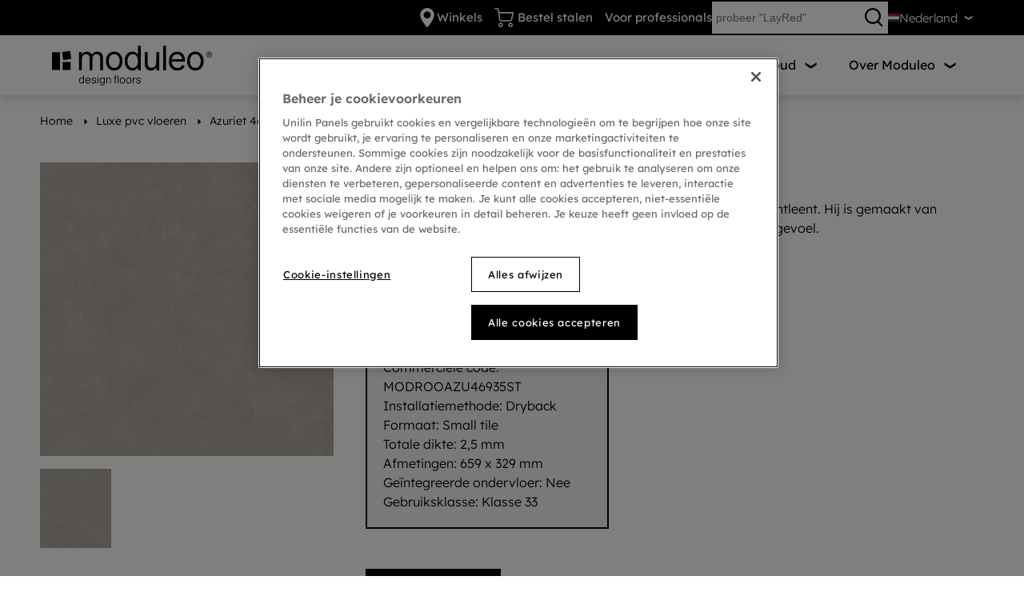

--- FILE ---
content_type: text/html; charset=utf-8
request_url: https://www.moduleo.com/nl-nl/luxe-pvc-vloeren/azuriet-46935
body_size: 21150
content:




<!DOCTYPE html>
<html itemscope="" lang="nl-NL">
<head>
    
    <meta http-equiv="content-type" content="text/html; charset=utf-8">
    <meta name="viewport" content="width=device-width,initial-scale=1.0,maximum-scale=1">

    
    <title>Azuriet 46935 - Moduleo Roots collectie - luxe pvc vloeren | Moduleo</title>

    
            <link rel="preload" href="/bundles/css/mobile-Moduleo.css?v=qb1QeCdmFe-cwNvZ7UrAQ_7wKXk1vVh6V9-KpQaJ7T01" as="style" />
        <link rel="preload" media="(min-width: 578px)" href="/bundles/css/tablet-Moduleo.css?v=RW2DR4pvgsN1Aq_Ebe14e7fwhK9ibCBnPJGWMCY7Vz01" as="style" />
        <link rel="preload" media="(min-width: 578px)" href="/bundles/css/desktop-Moduleo.css?v=DlU7sA16V0Xf6gml-cncRhYbSYUb2lPjYwrI1Ozm1mA1" as="style" />


    
    
<script type="text/javascript">
    window.dataLayer = window.dataLayer || [];
    var data = { visitor_id : "c47af371-e13a-461b-9a14-659b5b889300", page_language : "nl", country : "nl", brand_id : "mod"};
    window.dataLayer.push(data);
</script>
<script> 
  // Define dataLayer and the gtag function. 
  window.dataLayer = window.dataLayer || []; 
  function gtag(){dataLayer.push(arguments);} 
 
  // Default ad_storage to 'denied'. 
  gtag('consent', 'default', { 
 ad_storage: "denied", 
        analytics_storage: "denied", 
        functionality_storage: "denied", 
        personalization_storage: "denied", 
        security_storage: "denied",
        ad_personalization: "denied",
        ad_user_data: "denied",
'wait_for_update': 500 
  }); 
</script> 

<!-- OneTrust Cookies Consent Notice start for moduleo.com -->
<script src="https://cdn.cookielaw.org/scripttemplates/otSDKStub.js" data-document-language="true" type="text/javascript" charset="UTF-8" data-domain-script="76040175-ff95-4cb3-bd0e-c1c4f1cef42a" ></script>
<script type="text/javascript">
function OptanonWrapper() { }
</script>
<!-- OneTrust Cookies Consent Notice end for moduleo.com --><!-- Application Insights -->
<script type="text/javascript">
        var appInsights=window.appInsights||function(config){
            function r(config){t[config]=function(){var i=arguments;t.queue.push(function(){t[config].apply(t,i)})}}var t={config:config},u=document,e=window,o="script",s=u.createElement(o),i,f;for(s.src=config.url||"//az416426.vo.msecnd.net/scripts/a/ai.0.js",u.getElementsByTagName(o)[0].parentNode.appendChild(s),t.cookie=u.cookie,t.queue=[],i=["Event","Exception","Metric","PageView","Trace"];i.length;)r("track"+i.pop());return r("setAuthenticatedUserContext"),r("clearAuthenticatedUserContext"),config.disableExceptionTracking||(i="onerror",r("_"+i),f=e[i],e[i]=function(config,r,u,e,o){var s=f&&f(config,r,u,e,o);return s!==!0&&t["_"+i](config,r,u,e,o),s}),t
        }({
            instrumentationKey:"ca91dbea-279f-4bbe-b47b-d9273c9630fc"
        });

        window.appInsights=appInsights;
        appInsights.trackPageView();
</script>
<!-- End Application Insights --><!-- Google Tag Manager -->
<script>
(function(w,d,s,l,i){w[l]=w[l]||[];w[l].push({'gtm.start':
new Date().getTime(),event:'gtm.js'});var f=d.getElementsByTagName(s)[0],
j=d.createElement(s),dl=l!='dataLayer'?'&l='+l:'';j.async=true;j.src=
'https://www.googletagmanager.com/gtm.js?id='+i+dl;f.parentNode.insertBefore(j,f);
})(window,document,'script','dataLayer','GTM-N2MH7GP');</script>
<!-- End Google Tag Manager -->


    
    <link href="/bundles/css/mobile-Moduleo.css?v=qb1QeCdmFe-cwNvZ7UrAQ_7wKXk1vVh6V9-KpQaJ7T01" rel="stylesheet"/>
<link rel="stylesheet" media="(min-width: 578px)" href="/bundles/css/tablet-Moduleo.css?v=RW2DR4pvgsN1Aq_Ebe14e7fwhK9ibCBnPJGWMCY7Vz01" type="text/css">
<link rel="stylesheet" media="(min-width: 992px)" href="/bundles/css/desktop-Moduleo.css?v=DlU7sA16V0Xf6gml-cncRhYbSYUb2lPjYwrI1Ozm1mA1" type="text/css">


    

    
    <script defer src="/bundles/js/Moduleo-basic.js?v=s8d5G8umSLnGhA8xYyAhL52_5zgDNF9XcljS2bu0oHc1"></script>
    <meta data-recaptcha-url="https://www.google.com/recaptcha/api.js?render=6LfFiM8UAAAAAJiKfpEqTR7FXZYPbKlKZMN0eucs&amp;hl=nl&amp;onload=recaptchaLoaded" data-recaptcha-settings data-recaptcha-sitekey="6LfFiM8UAAAAAJiKfpEqTR7FXZYPbKlKZMN0eucs" data-recaptcha-showbadge="True"
          data-recaptcha-loadafterpageload="True" data-recaptcha-loaddelay="3500" />
<script defer src="/bundles/js/Moduleo-components.js?v=EI9coMYsaiOe9fevSxu9QQx1rorh1PHJp54j61l2Hd01"></script>


    
            <meta http-equiv="content-type" content="text/html; charset=utf-8" />
        <meta name="viewport" content="width=device-width,initial-scale=1.0,maximum-scale=1" />
        <meta itemprop="server-info" content="RD10C735DFE082" />
        <meta itemprop="product-version" content="2.0 Sitecore.Package ??_20251216.2" />
        <meta itemprop="source-version" content="bce9700b842af44844d4218869c355214d4c9d00" />
        <meta name="application-context" content="Moduleo-Moduleo" />
        <meta itemprop="page-id" content="{218415BA-0637-44CD-88A7-5C9991B98B8F}" />
        <meta name="description" content="Grey - Azuriet 46935 collectie - luxe pvc vloeren - Moduleo Roots | Moduleo" />
        <meta name="content-language" content="nl-NL" />
        <meta property="og:locale" content="nl-NL" />
        <meta property="og:site_name" content="Moduleo-Moduleo" />
        <meta property="og:title" content="Azuriet 46935 - Moduleo Roots collectie - luxe pvc vloeren | Moduleo" />
        <meta property="og:description" content="Grey - Azuriet 46935 collectie - luxe pvc vloeren - Moduleo Roots | Moduleo" />
        <meta property="og:url" content="https://www.moduleo.com/nl-nl/luxe-pvc-vloeren/azuriet-46935" />
        <link rel="canonical" href="https://www.moduleo.com/nl-nl/luxe-pvc-vloeren/azuriet-46935" />
        <link rel="icon" href="https://cdn.ivcgroup.com/-/media/sites/moduleo/general/icons/favicon-32x32.ashx?rev=cc786a004f614c57896a765763ef1d50&amp;w=16&amp;h=16&amp;hash=30F1B6EF631665BE7A6FCFD3E08DE1DF" type="image/x-icon" sizes="16x16" />
        <link rel="icon" href="https://cdn.ivcgroup.com/-/media/sites/moduleo/general/icons/favicon-32x32.ashx?rev=cc786a004f614c57896a765763ef1d50&amp;w=32&amp;h=32&amp;hash=A2A6B19B56B6D945CE7FAD2D862D2F6D" type="image/x-icon" sizes="32x32" />
        <link rel="icon" href="https://cdn.ivcgroup.com/-/media/sites/moduleo/general/icons/favicon-32x32.ashx?rev=cc786a004f614c57896a765763ef1d50&amp;w=96&amp;h=96&amp;hash=86885BDC3982EFE01C52E027C3713CF8" type="image/x-icon" sizes="96x96" />
        <link rel="apple-touch-icon" href="https://cdn.ivcgroup.com/-/media/sites/moduleo/general/icons/favicon-32x32.ashx?rev=cc786a004f614c57896a765763ef1d50&amp;w=152&amp;h=152&amp;hash=168673F078FE45464304D3F087BAAB8F" />
        <link rel="apple-touch-icon" href="https://cdn.ivcgroup.com/-/media/sites/moduleo/general/icons/favicon-32x32.ashx?rev=cc786a004f614c57896a765763ef1d50&amp;w=152&amp;h=152&amp;hash=168673F078FE45464304D3F087BAAB8F" sizes="152x152" />
        <link rel="apple-touch-icon" href="https://cdn.ivcgroup.com/-/media/sites/moduleo/general/icons/favicon-32x32.ashx?rev=cc786a004f614c57896a765763ef1d50&amp;w=167&amp;h=167&amp;hash=6503FCAE9B8C242C6CA3BB47D7EC8C7B" sizes="167x167" />
        <link rel="apple-touch-icon" href="https://cdn.ivcgroup.com/-/media/sites/moduleo/general/icons/favicon-32x32.ashx?rev=cc786a004f614c57896a765763ef1d50&amp;w=180&amp;h=180&amp;hash=3CE4FDE2D91BCF9088462B3F15099321" sizes="180x180" />
        <link rel="alternate" href="https://www.moduleo.com/nl-be/luxe-vinyl-vloeren/azuriet-46935" hreflang="nl-BE" />
        <link rel="alternate" href="https://www.moduleo.com/nl-nl/luxe-pvc-vloeren/azuriet-46935" hreflang="nl-NL" />
        <link rel="alternate" href="https://www.moduleo.com/en/luxury-vinyl-flooring/azuriet-46935" hreflang="en" />
        <link rel="alternate" href="https://www.moduleo.com/en-gb/luxury-vinyl-flooring/azuriet-46935" hreflang="en-GB" />
        <link rel="alternate" href="https://www.moduleo.com/de-de/luxus-vinylboeden/azuriet-46935" hreflang="de-DE" />
        <link rel="alternate" href="https://www.moduleo.com/fr-be/sol-vinyle/azuriet-46935" hreflang="fr-BE" />
        <link rel="alternate" href="https://www.moduleo.com/fr-fr/sols-en-vinyle-de-luxe/azuriet-46935" hreflang="fr-FR" />
        <link rel="alternate" href="https://www.moduleo.com/pl-pl/luksusowe-panele-winylowe/azuriet-46935" hreflang="pl-PL" />
        <link rel="alternate" href="https://www.moduleo.com/lt-lt/find-your-floor/azuriet-46935" hreflang="lt-LT" />
        <link rel="alternate" href="https://www.moduleo.com/hu-hu/find-your-floor/azuriet-46935" hreflang="hu-HU" />
        <link rel="alternate" href="https://www.moduleo.com/en-au/find-your-floor/azuriet-46935" hreflang="en-AU" />
        <link rel="alternate" href="https://www.moduleo.com/en-ca/find-your-floor/azuriet-46935" hreflang="en-CA" />
        <link rel="alternate" href="https://www.moduleo.com/en-nz/find-your-floor/azuriet-46935" hreflang="en-NZ" />
        <link rel="alternate" href="https://www.moduleo.com/ro-ro/find-your-floor/azuriet-46935" hreflang="ro-RO" />
        <link rel="alternate" href="https://www.moduleo.com/it-it/pavimenti-in-vinile/azuriet-46935" hreflang="it-IT" />
        <link rel="alternate" href="https://www.moduleo.com/cs-cz/luxusni-vinylove-podlahy/azuriet-46935" hreflang="cs-CZ" />

</head>
<body>
<!-- Google Tag Manager (noscript) -->
<noscript><iframe src="https://www.googletagmanager.com/ns.html?id=GTM-N2MH7GP" height="0" width="0" style="display:none;visibility:hidden"></iframe></noscript>
<!-- End Google Tag Manager (noscript) -->
<div data-component-class="Dlw.ScBase.Features.GA4.GA4" data-component-parm="{&quot;visitorId&quot;:&quot;c47af371-e13a-461b-9a14-659b5b889300&quot;,&quot;pageLanguage&quot;:&quot;nl&quot;,&quot;country&quot;:&quot;nl&quot;,&quot;brandId&quot;:&quot;mod&quot;,&quot;oneTrustEnabled&quot;:true}" data-webid="Dlw.ScBase.Features.GA4.GA4"></div>
    

<div class="c-hdr-height-wrapper ">
<header class="c-hdr c-hdr--sticky  js-header" data-component-class="Dlw.ScBase.Moduleo.HeaderV2" data-component-parm="{&quot;sampleBasketCountEndpoint&quot;:&quot;/services/Moduleo-Moduleo/nl-NL/ShoppingCartApi/InitShoppingCart&quot;}" data-webid="Dlw.ScBase.Moduleo.HeaderV2">    <div class="c-hdr__top" data-webid="secondary-header">
        <div class="c-hdr__wrapper">
            <div class="c-hdr__top-inner">

                    <ul class="c-hdr__shortcuts">
                            <li class=" ">
<a href="/nl-nl/vind-een-moduleo-dealer" class="c-hdr-shortcut " data-webid="secondary-link" ><svg width="30" height="30" viewBox="0 0 30 30" fill="none" xmlns="http://www.w3.org/2000/svg" class="c-hdr-shortcut__img">
  <path d="M15 0C8.93457 0 4 4.87395 4 10.8648C4 18.2997 13.8439 29.2145 14.263 29.6755C14.6567 30.1086 15.344 30.1078 15.737 29.6755C16.1561 29.2145 26 18.2997 26 10.8648C25.9999 4.87395 21.0654 0 15 0ZM15 16.3312C11.9483 16.3312 9.46568 13.879 9.46568 10.8648C9.46568 7.85063 11.9484 5.39848 15 5.39848C18.0516 5.39848 20.5343 7.85069 20.5343 10.8649C20.5343 13.8791 18.0516 16.3312 15 16.3312Z" fill="black"></path>
</svg>                                            <span class="c-hdr-shortcut__label">
                                                Winkels
                                            </span>
</a>                            </li>
                            <li class=" no-sep">
<a href="/nl-nl/winkelmandje" class="c-hdr-shortcut " data-webid="secondary-link" >                                        <div class="c-hdr-counter">
                                            <span class="c-hdr-counter__num js-header-basket-count" data-webid="basket-count"></span>
                                            <svg width="30" height="30" viewBox="0 0 30 30" fill="none" xmlns="http://www.w3.org/2000/svg" class="c-hdr-shortcut__img">
  <path fill-rule="evenodd" clip-rule="evenodd" d="M29.7831 6.73325C29.6011 6.51135 29.3293 6.38295 29.0426 6.38295H7.74623L7.30676 3.05443C7.07935 1.31462 5.58518 0.00183607 3.8299 0H0.957509C0.428853 0 0 0.428853 0 0.957509C0 1.48603 0.428853 1.91489 0.957509 1.91489H3.82925C4.62584 1.91554 5.30466 2.512 5.40813 3.30361L7.34859 18.0083C7.57666 19.7548 9.07095 21.0639 10.8237 21.0639H10.8512H24.3264H24.3944C26.0674 21.0639 27.5091 19.8856 27.8365 18.2388L29.9814 7.52866C30.0375 7.24695 29.9651 6.95515 29.7831 6.73325ZM25.9588 17.8636C25.8073 18.6241 25.1242 19.1876 24.3444 19.149H10.8435C10.0393 19.1938 9.35119 18.558 9.24706 17.7601L7.99854 8.29797H27.8742L25.9588 17.8636ZM6.38281 26.4894C6.38281 24.5533 7.95737 22.9788 9.8935 22.9788C11.8296 22.9788 13.4042 24.5533 13.4042 26.4894C13.4042 28.4254 11.8296 30 9.8935 30C7.95737 30 6.38281 28.4254 6.38281 26.4894ZM8.29834 26.4895C8.29834 27.3695 9.01388 28.0852 9.89401 28.0852C10.7741 28.0852 11.4897 27.3695 11.4897 26.4895C11.4897 25.6092 10.7741 24.8937 9.89401 24.8937C9.01388 24.8937 8.29834 25.6092 8.29834 26.4895ZM21.7021 26.4894C21.7021 24.5533 23.2767 22.9788 25.2128 22.9788C27.149 22.9788 28.7235 24.5533 28.7235 26.4894C28.7235 28.4254 27.149 30 25.2128 30C23.2767 30 21.7021 28.4254 21.7021 26.4894ZM23.6172 26.4895C23.6172 27.3695 24.3327 28.0852 25.2129 28.0852C26.0931 28.0852 26.8087 27.3695 26.8087 26.4895C26.8087 25.6092 26.0931 24.8937 25.2129 24.8937C24.3327 24.8937 23.6172 25.6092 23.6172 26.4895Z" fill="black" />
</svg>
                                        </div>
                                            <span class="c-hdr-shortcut__label">
                                                Bestel stalen
                                            </span>
</a>                            </li>
                            <li class=" ">
<a href="https://pro.moduleo.com/nl-nl" class="c-hdr-shortcut " data-webid="secondary-link" >                                        <span class="c-hdr-shortcut__label">
Voor professionals                                        </span>
</a>                            </li>
                    </ul>

<form action="/nl-nl/zoeken" class="c-hdr__searchbar is-active js-searchbar" method="get"><input class="c-hdr__searchbar-input" data-webid="search-input" id="SearchText" name="SearchText" placeholder="probeer &quot;LayRed&quot;" type="text" value="" />                        <button class="c-hdr__searchbar-icon" type="submit" data-webid="search">
                            <svg xmlns="http://www.w3.org/2000/svg" viewBox="0 0 24 24">
                                <path d="M23.726,23.277A10,10,0,1,0,16.247,26.6h.038A9.962,9.962,0,0,0,22.008,24.8l4.573,4.6a1.148,1.148,0,0,0,1.625-1.614Zm-7.44,1.036h-.028a7.724,7.724,0,1,1,.028-15.447h.028a7.724,7.724,0,1,1-.028,15.447Z" transform="translate(-6.279 -6.607)" />
                            </svg>
                        </button>
</form>

                

    <div class="c-hdr-languages js-languages" data-webid="language-switch">
        <div class="c-hdr-languages__heading">
            <div class="c-hdr-language">
                <img src="https://cdn.ivcgroup.com/-/media/sites/moduleo/general/flags/svg/nl.ashx?rev=13062be6bbc04a36a81944389f4bcb5b&amp;la=nl-NL&amp;hash=9C6A1AA5088609D4ECFE0638054D677A" class="c-hdr-language__flag" decoding="async" data-webid="current-language-flag" alt="Vlag van Nederland" />
                <span class="c-hdr-language__label" data-webid="current-language">
                    Nederland
                </span>
            </div>
        </div>

        <div class="c-hdr-languages__dropdown">
<a class="c-hdr-language" href="https://www.moduleo.com/en" data-webid="language-switch-item">
                    <img src="https://cdn.ivcgroup.com/-/media/sites/moduleo/general/flags/svg/globe-icon-web.ashx?rev=654d29d3724c43899961eda36db6c450&amp;la=nl-NL&amp;hash=932F952E341E5859B19FFB9C24A88EC5" class="c-hdr-language__flag" decoding="async" data-webid="flag" alt="Vlag van andere internationale landen" />
                    <span class="c-hdr-language__label" data-webid="language">
                        International
                    </span>
                </a>
<a class="c-hdr-language" href="https://www.moduleo.com/en-au" data-webid="language-switch-item">
                    <img src="https://cdn.ivcgroup.com/-/media/sites/moduleo/general/flags/svg/au.ashx?rev=6bdf01aa6bac4d1a8877bab2cb2f7b47&amp;la=nl-NL&amp;hash=425B24B5E154B148778C3BE606E6D0F9" class="c-hdr-language__flag" decoding="async" data-webid="flag" alt="Vlag van Australië" />
                    <span class="c-hdr-language__label" data-webid="language">
                        Australia
                    </span>
                </a>
<a class="c-hdr-language" href="https://www.moduleo.com/nl-be" data-webid="language-switch-item">
                    <img src="https://cdn.ivcgroup.com/-/media/sites/moduleo/general/flags/svg/be.ashx?rev=e4f5ad4f116246fb9c82273b3d210e53&amp;la=nl-NL&amp;hash=37F65F5ACDBCB27DAFA196DF67A6C711" class="c-hdr-language__flag" decoding="async" data-webid="flag" alt="Vlag van België" />
                    <span class="c-hdr-language__label" data-webid="language">
                        België
                    </span>
                </a>
<a class="c-hdr-language" href="https://www.moduleo.com/fr-be" data-webid="language-switch-item">
                    <img src="https://cdn.ivcgroup.com/-/media/sites/moduleo/general/flags/svg/be.ashx?rev=e4f5ad4f116246fb9c82273b3d210e53&amp;la=nl-NL&amp;hash=37F65F5ACDBCB27DAFA196DF67A6C711" class="c-hdr-language__flag" decoding="async" data-webid="flag" alt="Vlag van België" />
                    <span class="c-hdr-language__label" data-webid="language">
                        Belgique
                    </span>
                </a>
<a class="c-hdr-language" href="https://www.moduleo.com/cs-cz" data-webid="language-switch-item">
                    <img src="https://cdn.ivcgroup.com/-/media/sites/moduleo/general/flags/svg/cz.ashx?la=nl-NL&amp;hash=00398914B2FCFC3F2ED01830692FF8B8" class="c-hdr-language__flag" decoding="async" data-webid="flag" alt="" />
                    <span class="c-hdr-language__label" data-webid="language">
                        Česká republika
                    </span>
                </a>
<a class="c-hdr-language" href="https://www.moduleo.com/de-de" data-webid="language-switch-item">
                    <img src="https://cdn.ivcgroup.com/-/media/sites/moduleo/general/flags/svg/de.ashx?rev=6048f4557b1b4bf6a81d84112e6f106d&amp;la=nl-NL&amp;hash=30AEAC0FA0CD22593593FD1F83E4EC4E" class="c-hdr-language__flag" decoding="async" data-webid="flag" alt="Vlag van Duitsland" />
                    <span class="c-hdr-language__label" data-webid="language">
                        Deutschland
                    </span>
                </a>
<a class="c-hdr-language" href="https://www.moduleo.com/fr-fr" data-webid="language-switch-item">
                    <img src="https://cdn.ivcgroup.com/-/media/sites/moduleo/general/flags/svg/fr.ashx?rev=5317e9f97b58427f9cba519b39e1fcea&amp;la=nl-NL&amp;hash=5A9C48EFB33C0D35235DEAFF517C35FE" class="c-hdr-language__flag" decoding="async" data-webid="flag" alt="Vlag van Frankrijk" />
                    <span class="c-hdr-language__label" data-webid="language">
                        France
                    </span>
                </a>
<a class="c-hdr-language" href="https://www.moduleo.lu/" data-webid="language-switch-item">
                    <img src="https://cdn.ivcgroup.com/-/media/sites/moduleo/general/flags/svg/lu.ashx?rev=f8814b7b22c64500af5f48297038356a&amp;la=nl-NL&amp;hash=CD020467A2720E5BAB45762E7EF1C607" class="c-hdr-language__flag" decoding="async" data-webid="flag" alt="Vlag van Luxemburg" />
                    <span class="c-hdr-language__label" data-webid="language">
                        Luxembourgh
                    </span>
                </a>
<a class="c-hdr-language" href="https://www.moduleo.com/lt-lt" data-webid="language-switch-item">
                    <img src="https://cdn.ivcgroup.com/-/media/sites/moduleo/general/flags/svg/lt.ashx?rev=4823614a970e4e7ba7f88f9aa517f057&amp;la=nl-NL&amp;hash=189CB0C724AFA995A20DA8F52C236DFE" class="c-hdr-language__flag" decoding="async" data-webid="flag" alt="Vlag van Litouwen" />
                    <span class="c-hdr-language__label" data-webid="language">
                        Lietuva
                    </span>
                </a>
<a class="c-hdr-language" href="https://www.moduleo.com/nl-nl" data-webid="language-switch-item">
                    <img src="https://cdn.ivcgroup.com/-/media/sites/moduleo/general/flags/svg/nl.ashx?rev=13062be6bbc04a36a81944389f4bcb5b&amp;la=nl-NL&amp;hash=9C6A1AA5088609D4ECFE0638054D677A" class="c-hdr-language__flag" decoding="async" data-webid="flag" alt="Vlag van Nederland" />
                    <span class="c-hdr-language__label" data-webid="language">
                        Nederland
                    </span>
                </a>
<a class="c-hdr-language" href="https://www.moduleo.com/en-nz" data-webid="language-switch-item">
                    <img src="https://cdn.ivcgroup.com/-/media/sites/moduleo/general/flags/svg/nz.ashx?rev=6c78d1ad055b4449baf03677f929e3a0&amp;la=nl-NL&amp;hash=56D54C5C9FBF25E2F86C80AADF0B9B87" class="c-hdr-language__flag" decoding="async" data-webid="flag" alt="Vlag van Nederland" />
                    <span class="c-hdr-language__label" data-webid="language">
                        New Zealand
                    </span>
                </a>
<a class="c-hdr-language" href="https://www.moduleo.com/pl-pl" data-webid="language-switch-item">
                    <img src="https://cdn.ivcgroup.com/-/media/sites/moduleo/general/flags/svg/pl.ashx?rev=5c1e604e414c4315af4f8764a9cdc64e&amp;la=nl-NL&amp;hash=D92A2732EA3BFE054A2C08815876EB36" class="c-hdr-language__flag" decoding="async" data-webid="flag" alt="Vlag van Polen" />
                    <span class="c-hdr-language__label" data-webid="language">
                        Polska
                    </span>
                </a>
<a class="c-hdr-language" href="https://www.moduleo.ru/" data-webid="language-switch-item">
                    <img src="https://cdn.ivcgroup.com/-/media/sites/moduleo/general/flags/svg/ru.ashx?rev=082c0eb6f73347bbbb2e2c2674f8b86d&amp;la=nl-NL&amp;hash=885BFEE428EF52D875206310EADE0ACA" class="c-hdr-language__flag" decoding="async" data-webid="flag" alt="Vlag van Rusland" />
                    <span class="c-hdr-language__label" data-webid="language">
                        Россия
                    </span>
                </a>
<a class="c-hdr-language" href="https://www.moduleo.com/ro-ro" data-webid="language-switch-item">
                    <img src="https://cdn.ivcgroup.com/-/media/sites/moduleo/general/flags/svg/ro.ashx?rev=e808b7853d0c49229cb1726f3cd1e1df&amp;la=nl-NL&amp;hash=4B1E1F725FFE0AD8E22B668B30EED6AA" class="c-hdr-language__flag" decoding="async" data-webid="flag" alt="Vlag van Roemenië" />
                    <span class="c-hdr-language__label" data-webid="language">
                        România
                    </span>
                </a>
<a class="c-hdr-language" href="https://www.moduleo.com/en-gb" data-webid="language-switch-item">
                    <img src="https://cdn.ivcgroup.com/-/media/sites/moduleo/general/flags/svg/gb.ashx?rev=034cfc48fc294821b50e7b453980a442&amp;la=nl-NL&amp;hash=68E190D2F9CBB2DBCB114E0057E425C1" class="c-hdr-language__flag" decoding="async" data-webid="flag" alt="Vlag van Groot-Brittanië - Verenigd-Koninkrijk" />
                    <span class="c-hdr-language__label" data-webid="language">
                        United Kingdom
                    </span>
                </a>
        </div>
    </div>

            </div>
        </div>
    </div>

<div class="c-hdr__main" data-webid="primary-header">
    <div class="c-hdr__wrapper">
        <div class="c-hdr__inner">
            <div class="c-hdr__logo">
                <a href="/nl-nl" class="c-hdr__logo-link" ><!DOCTYPE svg PUBLIC "-//W3C//DTD SVG 20010904//EN" "http://www.w3.org/TR/2001/REC-SVG-20010904/DTD/svg10.dtd"[]>
<svg version="1.0" xmlns="http://www.w3.org/2000/svg" width="1147.000000pt" height="284.000000pt" viewBox="0 0 1147.000000 284.000000" preserveAspectRatio="xMidYMid meet" class="c-hdr__logo-img c-hdr__logo-img@desktop" data-webid="logo-desktop">
  <g transform="translate(0.000000,284.000000) scale(0.100000,-0.100000)" fill="#000000" stroke="none">
    <path d="M6160 2520 c0 -176 -4 -320 -8 -320 -4 0 -27 27 -51 61 -50 71 -137 132 -212 148 -121 26 -275 6 -381 -51 -72 -38 -172 -142 -215 -224 -61 -115 -78 -198 -78 -389 0 -196 11 -250 76 -384 69 -140 186 -240 324 -276 75 -19 226 -19 291 0 74 22 142 72 193 142 25 35 51 63 58 63 10 0 13 -26 13 -100 l0 -100 95 0 95 0 0 875 0 875 -100 0 -100 0 0 -320z m-227 -308 c148 -66 230 -232 230 -467 0 -306 -143 -495 -373 -495 -225 0 -379 200 -380 493 0 249 106 433 278 483 65 19 187 12 245 -14z" />
    <path d="M7970 1965 l0 -875 100 0 100 0 0 875 0 875 -100 0 -100 0 0 -875z" />
    <path d="M985 2428 c-143 -23 -261 -42 -262 -42 -3 -3 85 -567 89 -571 5 -6 557 80 564 88 4 4 -12 129 -35 279 -23 150 -41 276 -41 281 0 12 -41 7 -315 -35z" />
    <path d="M2365 2400 c-83 -28 -149 -79 -186 -145 -17 -30 -35 -55 -40 -55 -5 0 -9 45 -9 100 l0 100 -95 0 -95 0 0 -655 0 -655 100 0 100 0 0 434 c0 405 1 438 20 498 60 196 290 280 444 162 25 -19 54 -53 67 -81 l24 -48 3 -482 3 -483 99 0 99 0 3 468 c3 467 3 467 27 519 28 62 92 125 147 144 21 7 73 14 114 14 136 0 229 -66 256 -183 10 -43 14 -165 14 -509 l0 -453 100 0 100 0 0 468 c0 278 -4 493 -11 532 -22 140 -97 242 -217 298 -51 24 -68 27 -172 27 -86 0 -128 -5 -167 -18 -72 -25 -163 -95 -199 -151 -16 -25 -31 -46 -34 -46 -3 0 -14 16 -25 37 -31 58 -101 122 -162 150 -79 36 -221 42 -308 13z" />
    <path d="M4335 2410 c-114 -23 -233 -93 -307 -180 -49 -56 -112 -179 -134 -260 -26 -92 -26 -358 -1 -450 60 -223 230 -398 425 -439 76 -16 238 -14 307 4 149 39 281 150 352 295 56 115 77 215 76 365 -1 153 -21 246 -77 360 -101 205 -286 316 -521 314 -44 -1 -98 -5 -120 -9z m257 -191 c93 -30 183 -131 225 -252 38 -106 44 -292 14 -401 -28 -102 -53 -149 -113 -212 -73 -78 -128 -99 -258 -99 -95 0 -111 3 -161 28 -110 53 -182 165 -215 327 -28 143 -3 335 59 440 50 86 140 159 224 180 46 11 175 5 225 -11z" />
    <path d="M8845 2410 c-216 -46 -369 -199 -437 -437 -30 -103 -33 -351 -5 -453 59 -222 219 -388 418 -435 82 -19 255 -19 337 0 137 33 262 123 321 234 17 32 31 64 31 69 0 10 -100 45 -166 57 -26 5 -31 2 -49 -35 -49 -106 -176 -166 -333 -158 -193 9 -325 127 -368 326 -7 37 -14 79 -14 95 l0 27 143 0 c79 0 293 3 475 7 l332 6 0 96 c-1 228 -86 412 -238 515 -94 63 -174 88 -302 92 -58 2 -123 -1 -145 -6z m238 -190 c114 -35 207 -142 236 -271 6 -24 11 -50 11 -56 0 -10 -81 -13 -374 -13 l-374 0 10 43 c51 233 271 365 491 297z" />
    <path d="M10130 2406 c-216 -55 -368 -218 -427 -455 -27 -105 -24 -334 5 -436 64 -223 212 -379 409 -430 74 -19 242 -19 316 0 154 40 283 147 355 295 63 128 76 190 76 360 0 167 -15 244 -69 356 -68 141 -186 248 -325 295 -83 28 -258 35 -340 15z m283 -191 c67 -24 150 -102 187 -178 46 -96 64 -178 64 -297 0 -221 -84 -389 -229 -460 -44 -22 -63 -25 -160 -25 -96 0 -116 3 -159 24 -145 72 -229 240 -229 461 -1 205 73 373 198 450 81 50 223 61 328 25z" />
    <path d="M11199 2406 c-121 -43 -176 -174 -119 -285 74 -146 298 -144 369 3 78 161 -83 342 -250 282z m137 -45 c55 -25 87 -71 92 -136 5 -62 -13 -102 -63 -141 -120 -92 -295 17 -264 165 10 48 39 83 89 109 53 27 92 28 146 3z" />
    <path d="M11202 2218 c2 -75 6 -93 18 -93 10 0 16 12 18 33 4 44 33 43 55 -3 9 -19 23 -35 32 -35 19 0 19 4 0 41 -14 27 -14 32 0 51 38 55 6 98 -74 98 l-52 0 3 -92z m98 47 c17 -20 -3 -45 -36 -45 -20 0 -24 5 -24 30 0 25 4 30 24 30 13 0 29 -7 36 -15z" />
    <path d="M6650 1936 c0 -506 5 -561 61 -666 80 -151 246 -227 436 -200 121 16 232 88 290 187 14 24 29 43 34 43 5 0 9 -49 9 -110 l0 -110 100 0 100 0 0 655 0 655 -99 0 -99 0 -4 -427 c-4 -417 -4 -429 -26 -485 -93 -234 -411 -293 -543 -102 -55 81 -59 116 -59 586 l0 428 -100 0 -100 0 0 -454z" />
    <path d="M0 1740 l0 -640 285 0 285 0 0 640 0 640 -285 0 -285 0 0 -640z" />
    <path d="M760 1390 l0 -290 290 0 290 0 0 290 0 290 -290 0 -290 0 0 -290z" />
    <path d="M4525 696 c-21 -21 -25 -35 -25 -81 0 -54 0 -55 -30 -55 -25 0 -30 -4 -30 -25 0 -21 5 -25 30 -25 l30 0 0 -185 0 -185 30 0 30 0 0 184 0 185 33 3 c24 2 32 8 32 23 0 15 -8 21 -33 23 l-33 3 3 52 c3 51 4 52 36 55 28 3 33 7 30 25 -5 34 -70 36 -103 3z" />
    <path d="M2240 609 l0 -101 -30 26 c-79 66 -200 34 -252 -67 -17 -32 -22 -59 -22 -117 0 -85 22 -140 74 -183 55 -47 156 -45 208 3 21 19 21 19 24 -3 2 -16 11 -23 31 -25 l27 -3 0 285 0 286 -30 0 -30 0 0 -101z m-70 -102 c49 -25 70 -72 70 -157 0 -64 -4 -83 -23 -111 -41 -61 -105 -76 -165 -39 -42 26 -62 74 -62 150 0 128 87 204 180 157z" />
    <path d="M4700 425 l0 -285 30 0 30 0 0 285 0 285 -30 0 -30 0 0 -285z" />
    <path d="M3264 685 c-9 -23 3 -45 25 -45 20 0 37 32 26 50 -9 15 -45 12 -51 -5z" />
    <path d="M2524 559 c-41 -12 -100 -77 -113 -126 -23 -82 -10 -176 32 -237 39 -56 140 -82 210 -52 31 13 97 78 97 96 0 4 3 15 6 24 5 12 0 16 -18 16 -17 0 -32 -11 -49 -37 -31 -49 -63 -65 -117 -60 -62 7 -101 48 -115 125 l-6 32 154 0 155 0 0 40 c0 133 -110 216 -236 179z m116 -54 c32 -16 60 -61 60 -95 0 -19 -6 -20 -120 -20 -132 0 -135 2 -105 61 32 60 106 85 165 54z" />
    <path d="M2933 560 c-48 -15 -83 -63 -83 -114 0 -62 33 -89 143 -117 101 -25 129 -50 109 -94 -19 -41 -56 -58 -112 -53 -54 5 -87 27 -92 62 -2 16 -11 22 -35 24 -38 4 -40 -5 -17 -54 33 -69 142 -103 229 -70 61 24 85 57 85 116 0 68 -36 98 -145 120 -82 16 -105 32 -105 74 0 42 18 57 75 64 52 5 86 -12 110 -58 18 -35 65 -44 65 -12 0 25 -35 78 -64 97 -30 20 -120 28 -163 15z" />
    <path d="M3530 555 c-46 -21 -68 -42 -91 -87 -58 -113 -15 -262 87 -304 62 -26 136 -14 182 28 l22 21 0 -32 c0 -81 -51 -131 -135 -131 -43 0 -95 25 -95 45 0 10 -10 15 -30 15 -37 0 -39 -18 -4 -59 54 -64 194 -68 263 -7 46 41 51 70 51 301 l0 215 -25 0 c-20 0 -25 -5 -25 -26 l0 -25 -34 26 c-43 33 -117 42 -166 20z m126 -51 c67 -32 94 -145 55 -231 -31 -67 -105 -92 -172 -57 -63 32 -88 149 -49 230 33 67 98 90 166 58z" />
    <path d="M4030 559 c-14 -5 -35 -20 -47 -31 l-23 -21 0 27 c0 24 -3 27 -27 24 l-28 -3 0 -205 0 -205 28 -3 27 -3 0 146 c0 162 8 193 60 220 57 30 122 12 140 -38 5 -16 10 -97 10 -178 l0 -149 25 0 25 0 0 168 c0 179 -5 200 -51 235 -31 23 -103 31 -139 16z" />
    <path d="M4988 560 c-83 -25 -131 -102 -131 -210 0 -50 6 -80 23 -114 51 -107 191 -138 285 -64 90 71 95 272 8 350 -45 41 -122 57 -185 38z m148 -83 c37 -40 50 -99 39 -173 -20 -133 -181 -167 -241 -52 -24 44 -24 152 0 196 42 80 142 95 202 29z" />
    <path d="M5430 554 c-68 -30 -105 -86 -116 -176 -17 -144 77 -256 205 -244 111 10 173 87 173 214 0 38 -7 84 -15 103 -40 97 -153 144 -247 103z m137 -54 c47 -28 67 -73 67 -150 0 -113 -55 -176 -144 -167 -85 9 -133 97 -116 212 16 102 112 155 193 105z" />
    <path d="M6136 560 c-16 -5 -42 -21 -57 -36 -24 -23 -29 -36 -29 -75 0 -68 28 -91 140 -119 96 -24 113 -35 113 -77 0 -40 -44 -73 -96 -73 -56 0 -89 18 -106 58 -12 25 -20 32 -44 32 -27 0 -29 -2 -22 -27 24 -96 146 -141 252 -94 48 22 73 62 73 119 0 56 -31 80 -137 108 -116 31 -146 64 -104 115 16 20 28 24 76 24 50 0 60 -3 81 -28 13 -15 24 -35 24 -43 0 -9 11 -14 30 -14 23 0 30 5 30 19 0 28 -42 84 -75 100 -37 18 -111 23 -149 11z" />
    <path d="M3260 350 l0 -211 28 3 27 3 0 205 0 205 -27 3 -28 3 0 -211z" />
    <path d="M5790 350 l0 -210 30 0 30 0 0 138 c0 171 11 199 82 222 39 12 48 19 48 38 0 33 -58 31 -99 -4 l-31 -26 0 26 c0 22 -4 26 -30 26 l-30 0 0 -210z" />
  </g>
</svg><img alt="Moduleo logo" class="p-blazy c-hdr__logo-img c-hdr__logo-img--transparent@desktop" data-alt-large="Moduleo logo" data-alt-medium="" data-alt-small="" data-selector="blazy" data-src="https://cdn.ivcgroup.com/-/media/sites/moduleo/general/logo/moduleo--white.ashx?rev=7234186c79cb43918dd2b05e9ff61d51&amp;hash=0F5C5ADA636F525CEC078CA2C2D671F8" data-src-medium="https://cdn.ivcgroup.com/-/media/sites/moduleo/general/logo/moduleo--white.ashx?rev=7234186c79cb43918dd2b05e9ff61d51&amp;mw=500&amp;hash=0D91854A934C219A1ADBA2C0CF61DB6E" data-src-small="https://cdn.ivcgroup.com/-/media/sites/moduleo/general/logo/moduleo--white.ashx?rev=7234186c79cb43918dd2b05e9ff61d51&amp;mw=300&amp;hash=06853D9BC212B09A38F586B8299FE3FC" data-webid="logo-transparent" src="[data-uri]" /><!DOCTYPE svg PUBLIC "-//W3C//DTD SVG 20010904//EN" "http://www.w3.org/TR/2001/REC-SVG-20010904/DTD/svg10.dtd"[]>
<svg version="1.0" xmlns="http://www.w3.org/2000/svg" width="1147.000000pt" height="284.000000pt" viewBox="0 0 1147.000000 284.000000" preserveAspectRatio="xMidYMid meet" class="c-hdr__logo-img c-hdr__logo-img@mobile" data-webid="logo-mobile">
  <g transform="translate(0.000000,284.000000) scale(0.100000,-0.100000)" fill="#000000" stroke="none">
    <path d="M6160 2520 c0 -176 -4 -320 -8 -320 -4 0 -27 27 -51 61 -50 71 -137 132 -212 148 -121 26 -275 6 -381 -51 -72 -38 -172 -142 -215 -224 -61 -115 -78 -198 -78 -389 0 -196 11 -250 76 -384 69 -140 186 -240 324 -276 75 -19 226 -19 291 0 74 22 142 72 193 142 25 35 51 63 58 63 10 0 13 -26 13 -100 l0 -100 95 0 95 0 0 875 0 875 -100 0 -100 0 0 -320z m-227 -308 c148 -66 230 -232 230 -467 0 -306 -143 -495 -373 -495 -225 0 -379 200 -380 493 0 249 106 433 278 483 65 19 187 12 245 -14z" />
    <path d="M7970 1965 l0 -875 100 0 100 0 0 875 0 875 -100 0 -100 0 0 -875z" />
    <path d="M985 2428 c-143 -23 -261 -42 -262 -42 -3 -3 85 -567 89 -571 5 -6 557 80 564 88 4 4 -12 129 -35 279 -23 150 -41 276 -41 281 0 12 -41 7 -315 -35z" />
    <path d="M2365 2400 c-83 -28 -149 -79 -186 -145 -17 -30 -35 -55 -40 -55 -5 0 -9 45 -9 100 l0 100 -95 0 -95 0 0 -655 0 -655 100 0 100 0 0 434 c0 405 1 438 20 498 60 196 290 280 444 162 25 -19 54 -53 67 -81 l24 -48 3 -482 3 -483 99 0 99 0 3 468 c3 467 3 467 27 519 28 62 92 125 147 144 21 7 73 14 114 14 136 0 229 -66 256 -183 10 -43 14 -165 14 -509 l0 -453 100 0 100 0 0 468 c0 278 -4 493 -11 532 -22 140 -97 242 -217 298 -51 24 -68 27 -172 27 -86 0 -128 -5 -167 -18 -72 -25 -163 -95 -199 -151 -16 -25 -31 -46 -34 -46 -3 0 -14 16 -25 37 -31 58 -101 122 -162 150 -79 36 -221 42 -308 13z" />
    <path d="M4335 2410 c-114 -23 -233 -93 -307 -180 -49 -56 -112 -179 -134 -260 -26 -92 -26 -358 -1 -450 60 -223 230 -398 425 -439 76 -16 238 -14 307 4 149 39 281 150 352 295 56 115 77 215 76 365 -1 153 -21 246 -77 360 -101 205 -286 316 -521 314 -44 -1 -98 -5 -120 -9z m257 -191 c93 -30 183 -131 225 -252 38 -106 44 -292 14 -401 -28 -102 -53 -149 -113 -212 -73 -78 -128 -99 -258 -99 -95 0 -111 3 -161 28 -110 53 -182 165 -215 327 -28 143 -3 335 59 440 50 86 140 159 224 180 46 11 175 5 225 -11z" />
    <path d="M8845 2410 c-216 -46 -369 -199 -437 -437 -30 -103 -33 -351 -5 -453 59 -222 219 -388 418 -435 82 -19 255 -19 337 0 137 33 262 123 321 234 17 32 31 64 31 69 0 10 -100 45 -166 57 -26 5 -31 2 -49 -35 -49 -106 -176 -166 -333 -158 -193 9 -325 127 -368 326 -7 37 -14 79 -14 95 l0 27 143 0 c79 0 293 3 475 7 l332 6 0 96 c-1 228 -86 412 -238 515 -94 63 -174 88 -302 92 -58 2 -123 -1 -145 -6z m238 -190 c114 -35 207 -142 236 -271 6 -24 11 -50 11 -56 0 -10 -81 -13 -374 -13 l-374 0 10 43 c51 233 271 365 491 297z" />
    <path d="M10130 2406 c-216 -55 -368 -218 -427 -455 -27 -105 -24 -334 5 -436 64 -223 212 -379 409 -430 74 -19 242 -19 316 0 154 40 283 147 355 295 63 128 76 190 76 360 0 167 -15 244 -69 356 -68 141 -186 248 -325 295 -83 28 -258 35 -340 15z m283 -191 c67 -24 150 -102 187 -178 46 -96 64 -178 64 -297 0 -221 -84 -389 -229 -460 -44 -22 -63 -25 -160 -25 -96 0 -116 3 -159 24 -145 72 -229 240 -229 461 -1 205 73 373 198 450 81 50 223 61 328 25z" />
    <path d="M11199 2406 c-121 -43 -176 -174 -119 -285 74 -146 298 -144 369 3 78 161 -83 342 -250 282z m137 -45 c55 -25 87 -71 92 -136 5 -62 -13 -102 -63 -141 -120 -92 -295 17 -264 165 10 48 39 83 89 109 53 27 92 28 146 3z" />
    <path d="M11202 2218 c2 -75 6 -93 18 -93 10 0 16 12 18 33 4 44 33 43 55 -3 9 -19 23 -35 32 -35 19 0 19 4 0 41 -14 27 -14 32 0 51 38 55 6 98 -74 98 l-52 0 3 -92z m98 47 c17 -20 -3 -45 -36 -45 -20 0 -24 5 -24 30 0 25 4 30 24 30 13 0 29 -7 36 -15z" />
    <path d="M6650 1936 c0 -506 5 -561 61 -666 80 -151 246 -227 436 -200 121 16 232 88 290 187 14 24 29 43 34 43 5 0 9 -49 9 -110 l0 -110 100 0 100 0 0 655 0 655 -99 0 -99 0 -4 -427 c-4 -417 -4 -429 -26 -485 -93 -234 -411 -293 -543 -102 -55 81 -59 116 -59 586 l0 428 -100 0 -100 0 0 -454z" />
    <path d="M0 1740 l0 -640 285 0 285 0 0 640 0 640 -285 0 -285 0 0 -640z" />
    <path d="M760 1390 l0 -290 290 0 290 0 0 290 0 290 -290 0 -290 0 0 -290z" />
    <path d="M4525 696 c-21 -21 -25 -35 -25 -81 0 -54 0 -55 -30 -55 -25 0 -30 -4 -30 -25 0 -21 5 -25 30 -25 l30 0 0 -185 0 -185 30 0 30 0 0 184 0 185 33 3 c24 2 32 8 32 23 0 15 -8 21 -33 23 l-33 3 3 52 c3 51 4 52 36 55 28 3 33 7 30 25 -5 34 -70 36 -103 3z" />
    <path d="M2240 609 l0 -101 -30 26 c-79 66 -200 34 -252 -67 -17 -32 -22 -59 -22 -117 0 -85 22 -140 74 -183 55 -47 156 -45 208 3 21 19 21 19 24 -3 2 -16 11 -23 31 -25 l27 -3 0 285 0 286 -30 0 -30 0 0 -101z m-70 -102 c49 -25 70 -72 70 -157 0 -64 -4 -83 -23 -111 -41 -61 -105 -76 -165 -39 -42 26 -62 74 -62 150 0 128 87 204 180 157z" />
    <path d="M4700 425 l0 -285 30 0 30 0 0 285 0 285 -30 0 -30 0 0 -285z" />
    <path d="M3264 685 c-9 -23 3 -45 25 -45 20 0 37 32 26 50 -9 15 -45 12 -51 -5z" />
    <path d="M2524 559 c-41 -12 -100 -77 -113 -126 -23 -82 -10 -176 32 -237 39 -56 140 -82 210 -52 31 13 97 78 97 96 0 4 3 15 6 24 5 12 0 16 -18 16 -17 0 -32 -11 -49 -37 -31 -49 -63 -65 -117 -60 -62 7 -101 48 -115 125 l-6 32 154 0 155 0 0 40 c0 133 -110 216 -236 179z m116 -54 c32 -16 60 -61 60 -95 0 -19 -6 -20 -120 -20 -132 0 -135 2 -105 61 32 60 106 85 165 54z" />
    <path d="M2933 560 c-48 -15 -83 -63 -83 -114 0 -62 33 -89 143 -117 101 -25 129 -50 109 -94 -19 -41 -56 -58 -112 -53 -54 5 -87 27 -92 62 -2 16 -11 22 -35 24 -38 4 -40 -5 -17 -54 33 -69 142 -103 229 -70 61 24 85 57 85 116 0 68 -36 98 -145 120 -82 16 -105 32 -105 74 0 42 18 57 75 64 52 5 86 -12 110 -58 18 -35 65 -44 65 -12 0 25 -35 78 -64 97 -30 20 -120 28 -163 15z" />
    <path d="M3530 555 c-46 -21 -68 -42 -91 -87 -58 -113 -15 -262 87 -304 62 -26 136 -14 182 28 l22 21 0 -32 c0 -81 -51 -131 -135 -131 -43 0 -95 25 -95 45 0 10 -10 15 -30 15 -37 0 -39 -18 -4 -59 54 -64 194 -68 263 -7 46 41 51 70 51 301 l0 215 -25 0 c-20 0 -25 -5 -25 -26 l0 -25 -34 26 c-43 33 -117 42 -166 20z m126 -51 c67 -32 94 -145 55 -231 -31 -67 -105 -92 -172 -57 -63 32 -88 149 -49 230 33 67 98 90 166 58z" />
    <path d="M4030 559 c-14 -5 -35 -20 -47 -31 l-23 -21 0 27 c0 24 -3 27 -27 24 l-28 -3 0 -205 0 -205 28 -3 27 -3 0 146 c0 162 8 193 60 220 57 30 122 12 140 -38 5 -16 10 -97 10 -178 l0 -149 25 0 25 0 0 168 c0 179 -5 200 -51 235 -31 23 -103 31 -139 16z" />
    <path d="M4988 560 c-83 -25 -131 -102 -131 -210 0 -50 6 -80 23 -114 51 -107 191 -138 285 -64 90 71 95 272 8 350 -45 41 -122 57 -185 38z m148 -83 c37 -40 50 -99 39 -173 -20 -133 -181 -167 -241 -52 -24 44 -24 152 0 196 42 80 142 95 202 29z" />
    <path d="M5430 554 c-68 -30 -105 -86 -116 -176 -17 -144 77 -256 205 -244 111 10 173 87 173 214 0 38 -7 84 -15 103 -40 97 -153 144 -247 103z m137 -54 c47 -28 67 -73 67 -150 0 -113 -55 -176 -144 -167 -85 9 -133 97 -116 212 16 102 112 155 193 105z" />
    <path d="M6136 560 c-16 -5 -42 -21 -57 -36 -24 -23 -29 -36 -29 -75 0 -68 28 -91 140 -119 96 -24 113 -35 113 -77 0 -40 -44 -73 -96 -73 -56 0 -89 18 -106 58 -12 25 -20 32 -44 32 -27 0 -29 -2 -22 -27 24 -96 146 -141 252 -94 48 22 73 62 73 119 0 56 -31 80 -137 108 -116 31 -146 64 -104 115 16 20 28 24 76 24 50 0 60 -3 81 -28 13 -15 24 -35 24 -43 0 -9 11 -14 30 -14 23 0 30 5 30 19 0 28 -42 84 -75 100 -37 18 -111 23 -149 11z" />
    <path d="M3260 350 l0 -211 28 3 27 3 0 205 0 205 -27 3 -28 3 0 -211z" />
    <path d="M5790 350 l0 -210 30 0 30 0 0 138 c0 171 11 199 82 222 39 12 48 19 48 38 0 33 -58 31 -99 -4 l-31 -26 0 26 c0 22 -4 26 -30 26 l-30 0 0 -210z" />
  </g>
</svg></a>

            </div>

            <nav class="c-hdr__nav-wrapper">
                <div class="c-hdr__nav">
                            <div class="c-hdr-nav__item js-nav-item has-doormat " data-webid="primary-item">
<a href="/nl-nl/luxe-pvc-vloeren" class="c-hdr-nav__link" data-webid="primary-item-title" >Pvc-vloeren</a>
                            <div class="c-hdr-doormat  has-triangle js-doormat" >
                                <button class="c-hdr-doormat__back js-doormat-back" data-webid="back-button">Terug</button>

                                        <div class="c-hdr-doormat__col is-hidden@desktop">
                                            <h3 class="c-hdr-doormat__ttl c-hdr-doormat__ttl--line">
<a href="/nl-nl/luxe-pvc-vloeren" >Pvc-vloeren</a>                                            </h3>
                                        </div>
    <div class="c-hdr-doormat__col  c-hdr-collapse is-collapsed" data-webid="column">
                <h3 class="c-hdr-doormat__ttl c-hdr-doormat__ttl--line c-hdr-collapse__heading js-header-collapse-trigger" aria-expanded="false" data-target="#ee86b75d3b5f" data-webid="column-title">
Kamertypes                </h3>
                    <div id="ee86b75d3b5f" class="c-hdr-collapse__content" aria-hidden="true">
                        <div class="c-hdr-doormat__links">
<a href="/nl-nl/luxe-pvc-vloeren/badkamer" class="c-hdr-doormat__link" data-webid="column-link" >Badkamer pvc-vloer</a><a href="/nl-nl/luxe-pvc-vloeren/keuken" class="c-hdr-doormat__link" data-webid="column-link" >Keuken pvc-vloer</a><a href="/nl-nl/luxe-pvc-vloeren/woonkamer" class="c-hdr-doormat__link" data-webid="column-link" >Woonkamer pvc-vloer</a><a href="/nl-nl/luxe-pvc-vloeren/slaapkamer" class="c-hdr-doormat__link" data-webid="column-link" >Slaapkamer pvc-vloer</a><a href="/nl-nl/luxe-pvc-vloeren/hal" class="c-hdr-doormat__link" data-webid="column-link" >Hal pvc-vloer</a><a href="/nl-nl/luxe-pvc-vloeren/trapbekleding" class="c-hdr-doormat__link" data-webid="column-link" >Trapbekleding pvc</a>                                </div>
                            <div class="c-hdr-doormat__bottom">
                                <a href="/nl-nl/luxe-pvc-vloeren" class="--ghost                c-btn--primary   c-btn" data-webid="column-button" ><span>Alle pvc-vloeren</span></a>
                            </div>
                        </div>
    </div>
    <div class="c-hdr-doormat__col  c-hdr-collapse is-collapsed" data-webid="column">
                <h3 class="c-hdr-doormat__ttl c-hdr-doormat__ttl--line c-hdr-collapse__heading js-header-collapse-trigger" aria-expanded="false" data-target="#6af0ced0e488" data-webid="column-title">
Populaire kleuren                </h3>
                    <div id="6af0ced0e488" class="c-hdr-collapse__content" aria-hidden="true">
                        <div class="c-hdr-doormat__links">
<a href="/nl-nl/luxe-pvc-vloeren/zwart" class="c-hdr-doormat__link" data-webid="column-link" >Zwarte pvc-vloer</a><a href="/nl-nl/luxe-pvc-vloeren/bruin" class="c-hdr-doormat__link" data-webid="column-link" >Bruine pvc-vloer</a><a href="/nl-nl/luxe-pvc-vloeren/grijs" class="c-hdr-doormat__link" data-webid="column-link" >Grijze pvc-vloer</a><a href="/nl-nl/luxe-pvc-vloeren/wit" class="c-hdr-doormat__link" data-webid="column-link" >Witte pvc-vloer</a><a href="/nl-nl/luxe-pvc-vloeren/beige" class="c-hdr-doormat__link" data-webid="column-link" >Beige pvc-vloer</a>                        </div>
                        </div>
    </div>
    <div class="c-hdr-doormat__col  c-hdr-collapse is-collapsed" data-webid="column">
                <h3 class="c-hdr-doormat__ttl c-hdr-doormat__ttl--line c-hdr-collapse__heading js-header-collapse-trigger" aria-expanded="false" data-target="#4590ac033078" data-webid="column-title">
Stijl                </h3>
                    <div id="4590ac033078" class="c-hdr-collapse__content" aria-hidden="true">
                        <div class="c-hdr-doormat__links">
<a href="/nl-nl/luxe-pvc-vloeren/donker" class="c-hdr-doormat__link" data-webid="column-link" >Donkere pvc-vloer</a><a href="/nl-nl/luxe-pvc-vloeren/licht" class="c-hdr-doormat__link" data-webid="column-link" >Lichte pvc-vloer</a><a href="/nl-nl/luxe-pvc-vloeren/natuurlijk" class="c-hdr-doormat__link" data-webid="column-link" >Natuurlijke pvc-vloer</a><a href="/nl-nl/luxe-pvc-vloeren/houtlook" class="c-hdr-doormat__link" data-webid="column-link" >Houtlook pvc-vloer</a><a href="/nl-nl/luxe-pvc-vloeren/steenlook" class="c-hdr-doormat__link" data-webid="column-link" >Steenlook pvc-vloer</a><a href="/nl-nl/luxe-pvc-vloeren/eiken" class="c-hdr-doormat__link" data-webid="column-link" >Eiken pvc-vloer</a><a href="/nl-nl/luxe-pvc-vloeren/betonlook" class="c-hdr-doormat__link" data-webid="column-link" >Betonlook pvc-vloer</a><a href="/nl-nl/luxe-pvc-vloeren/visgraat" class="c-hdr-doormat__link" data-webid="column-link" >Visgraat pvc-vloer</a><a href="/nl-nl/luxe-pvc-vloeren/collecties/moods" class="c-hdr-doormat__link" data-webid="column-link" >Creatieve pvc-vloer</a>                        </div>
                        </div>
    </div>
    <div class="c-hdr-doormat__col  c-hdr-collapse is-collapsed" data-webid="column">
                <h3 class="c-hdr-doormat__ttl c-hdr-doormat__ttl--line c-hdr-collapse__heading js-header-collapse-trigger" aria-expanded="false" data-target="#4c930952cf64" data-webid="column-title">
Collecties                </h3>
                    <div id="4c930952cf64" class="c-hdr-collapse__content" aria-hidden="true">
                        <div class="c-hdr-doormat__links">
<a href="/nl-nl/luxe-pvc-vloeren/collecties/roots" class="c-hdr-doormat__link" data-webid="column-link" >Roots</a><a href="/nl-nl/luxe-pvc-vloeren/collecties/layred" class="c-hdr-doormat__link" data-webid="column-link" >LayRed</a><a href="/nl-nl/luxe-pvc-vloeren/collecties/moods" class="c-hdr-doormat__link" data-webid="column-link" >Moods</a>                                </div>
                            <div class="c-hdr-doormat__bottom">
                                <a href="/nl-nl/luxe-pvc-vloeren/collecties" class="--ghost    c-btn--primary   c-btn" data-webid="column-button" ><span>Alle collecties</span></a>
                            </div>
                        </div>
    </div>
    <div class="c-hdr-doormat__col  c-hdr-collapse is-collapsed" data-webid="column">
                <h3 class="c-hdr-doormat__ttl c-hdr-doormat__ttl--line c-hdr-collapse__heading js-header-collapse-trigger" aria-expanded="false" data-target="#65415590cfac" data-webid="column-title">
Pvc accessoires                </h3>
                    <div id="65415590cfac" class="c-hdr-collapse__content" aria-hidden="true">
                        <div class="c-hdr-doormat__links">
<a href="/nl-nl/luxe-pvc-vloeren/accessoires/plinten" class="c-hdr-doormat__link" data-webid="column-link" >Plinten</a><a href="/nl-nl/luxe-pvc-vloeren/accessoires/profielen" class="c-hdr-doormat__link" data-webid="column-link" >Profielen</a><a href="/nl-nl/luxe-pvc-vloeren/accessoires/trap-oplossing" class="c-hdr-doormat__link" data-webid="column-link" >Trap oplossing</a><a href="/nl-nl/luxe-pvc-vloeren/accessoires/ondervloeren" class="c-hdr-doormat__link" data-webid="column-link" >Ondervloeren</a><a href="/nl-nl/luxe-pvc-vloeren/accessoires/lijmen" class="c-hdr-doormat__link" data-webid="column-link" >Lijmen</a><a href="/nl-nl/luxe-pvc-vloeren/accessoires/afwerking" class="c-hdr-doormat__link" data-webid="column-link" >Afwerking</a><a href="/nl-nl/luxe-pvc-vloeren/accessoires/onderhoud" class="c-hdr-doormat__link" data-webid="column-link" >Onderhoud</a>                                </div>
                            <div class="c-hdr-doormat__bottom">
                                <a href="/nl-nl/luxe-pvc-vloeren/accessoires" class="c-btn--ghost   c-btn" data-webid="column-button" ><span>Alle accessoires</span></a>
                            </div>
                        </div>
    </div>
    <div class="c-hdr-doormat__col c-hdr-doormat__col--highlight " data-webid="doormat">
        <div class="c-hdr-doormat-col-highlight__image">
            <div class="c-hdr-ratio c-hdr-ratio--21-9">
                <img src="https://cdn.ivcgroup.com/-/media/sites/moduleo/pages/moods-2024/mo_diamond-cubes-630_interior01_banner_995x425.ashx?h=425&amp;w=995&amp;la=nl-NL&amp;hash=02BBA3664F272C0E6E61BA662F269430" data-webid="doormat-image" height="425" decoding="async" srcset="https://cdn.ivcgroup.com/-/media/sites/moduleo/pages/moods-2024/mo_diamond-cubes-630_interior01_banner_995x425.ashx?mw=240&amp;hash=143D42670D814EEEA71F711701CD0D64 240w, https://cdn.ivcgroup.com/-/media/sites/moduleo/pages/moods-2024/mo_diamond-cubes-630_interior01_banner_995x425.ashx?mw=360&amp;hash=2D8FE1BD82E89DF2E7FDBC7711856B46 360w, https://cdn.ivcgroup.com/-/media/sites/moduleo/pages/moods-2024/mo_diamond-cubes-630_interior01_banner_995x425.ashx?mw=414&amp;hash=89DFDC9D35461867E9033BF576667DB1 414w, https://cdn.ivcgroup.com/-/media/sites/moduleo/pages/moods-2024/mo_diamond-cubes-630_interior01_banner_995x425.ashx?mw=576&amp;hash=5D6C4B5D2047E2B22841E77D6BA898B0 576w, https://cdn.ivcgroup.com/-/media/sites/moduleo/pages/moods-2024/mo_diamond-cubes-630_interior01_banner_995x425.ashx?mw=768&amp;hash=2531743FA2A0FB0F9E52EEDEA0C60078 768w, https://cdn.ivcgroup.com/-/media/sites/moduleo/pages/moods-2024/mo_diamond-cubes-630_interior01_banner_995x425.ashx?mw=992&amp;hash=CBF0E970FD30055D298A51B6010AD95B 992w, https://cdn.ivcgroup.com/-/media/sites/moduleo/pages/moods-2024/mo_diamond-cubes-630_interior01_banner_995x425.ashx?mw=995&amp;hash=9FD8473A74883E582C1625882C6C9A23 995w" class="c-hdr-ratio__content" width="995" alt="Kleurrijke vinyl vloertegels met ruitvormige kubuspatronen in een woonkamer met een stapel boeken en een levendige, eigentijdse tafellamp" />
            </div>
        </div>
        <h3 class="c-hdr-doormat-col-highlight__ttl" data-webid="doormat-title">
            Nieuwe Moods collectie
        </h3>
        <div class="c-hdr-doormat-col-highlight__dscr" data-webid="doormat-description">
            <p>Laat je creativiteit de vrije loop met gedurfde patronen en kleuren en creëer een vloer die jouw unieke stijl perfect weergeeft.</p>
<p><a href="/nl-nl/luxe-pvc-vloeren/collecties/moods" data-theme-class="c-btn c-btn--primary" class="c-btn c-btn--primary c-btn--invert" data-color-class="c-btn--invert"><span>Ontdek Moods</span></a></p>
        </div>
    </div>
                            </div>
                            </div>
                            <div class="c-hdr-nav__item js-nav-item has-doormat " data-webid="primary-item">
                                    <div class="c-hdr-nav__link" data-webid="primary-item-title">
                                        Inspiratie
                                    </div>

                            <div class="c-hdr-doormat  has-triangle js-doormat" >
                                <button class="c-hdr-doormat__back js-doormat-back" data-webid="back-button">Terug</button>

    <div class="c-hdr-doormat__col  c-hdr-collapse is-collapsed" data-webid="column">
                <h3 class="c-hdr-doormat__ttl c-hdr-doormat__ttl--line c-hdr-collapse__heading js-header-collapse-trigger" aria-expanded="false" data-target="#0f48f44ad493" data-webid="column-title">
Laat je inspireren                </h3>
                    <div id="0f48f44ad493" class="c-hdr-collapse__content" aria-hidden="true">
                        <div class="c-hdr-doormat__links">
<a href="/nl-nl/winkelmandje" class="c-hdr-doormat__link" data-webid="column-link" >Bestel gratis stalen</a><a href="/nl-nl/luxe-pvc-vloeren/visualiseer-je-kamer" class="c-hdr-doormat__link" data-webid="column-link" >Visualiseer je kamer</a><a href="/nl-nl/luxe-pvc-vloeren/brochures" class="c-hdr-doormat__link" data-webid="column-link" >Download brochures</a>                        </div>
                        </div>
    </div>
                            </div>
                            </div>
                            <div class="c-hdr-nav__item js-nav-item  " data-webid="primary-item">
<a href="/nl-nl/duurzaamheidsaanpak" class="c-hdr-nav__link" data-webid="primary-item-title" >Duurzaamheid</a>
                            </div>
                            <div class="c-hdr-nav__item js-nav-item has-doormat " data-webid="primary-item">
                                    <div class="c-hdr-nav__link" data-webid="primary-item-title">
                                        Installatie & onderhoud
                                    </div>

                            <div class="c-hdr-doormat  has-triangle js-doormat" >
                                <button class="c-hdr-doormat__back js-doormat-back" data-webid="back-button">Terug</button>

    <div class="c-hdr-doormat__col  c-hdr-collapse is-collapsed" data-webid="column">
                <h3 class="c-hdr-doormat__ttl c-hdr-doormat__ttl--line c-hdr-collapse__heading js-header-collapse-trigger" aria-expanded="false" data-target="#80655ba262da" data-webid="column-title">
Hoe                </h3>
                    <div id="80655ba262da" class="c-hdr-collapse__content" aria-hidden="true">
                        <div class="c-hdr-doormat__links">
<a href="/nl-nl/luxe-pvc-vloeren/installatie" class="c-hdr-doormat__link" data-webid="column-link" >Pvc installeren</a><a href="/nl-nl/luxe-pvc-vloeren/accessoires" class="c-hdr-doormat__link" data-webid="column-link" >Pvc afwerken</a><a href="/nl-nl/luxe-pvc-vloeren/onderhoud" class="c-hdr-doormat__link" data-webid="column-link" >Pvc onderhouden en beschermen</a><a href="/nl-nl/luxe-pvc-vloeren/garantie" class="c-hdr-doormat__link" data-webid="column-link" >Garantie</a>                        </div>
                        </div>
    </div>
                            </div>
                            </div>
                            <div class="c-hdr-nav__item js-nav-item has-doormat " data-webid="primary-item">
                                    <div class="c-hdr-nav__link" data-webid="primary-item-title">
                                        Over Moduleo
                                    </div>

                            <div class="c-hdr-doormat  has-triangle js-doormat" >
                                <button class="c-hdr-doormat__back js-doormat-back" data-webid="back-button">Terug</button>

    <div class="c-hdr-doormat__col  c-hdr-collapse is-collapsed" data-webid="column">
                <h3 class="c-hdr-doormat__ttl c-hdr-doormat__ttl--line c-hdr-collapse__heading js-header-collapse-trigger" aria-expanded="false" data-target="#584d0ee29799" data-webid="column-title">
Over ons                </h3>
                    <div id="584d0ee29799" class="c-hdr-collapse__content" aria-hidden="true">
                        <div class="c-hdr-doormat__links">
<a href="/nl-nl/wie-zijn-we" class="c-hdr-doormat__link" data-webid="column-link" >Wie zijn we</a><a href="/nl-nl/contactformulier" class="c-hdr-doormat__link" data-webid="column-link" >Contacteer ons</a>                        </div>
                        </div>
    </div>
                            </div>
                            </div>
                </div>
            </nav>

            <div class="c-hdr__icon-group@mobile">
                    <div class="c-hdr-icons">
<a href="/nl-nl/vind-een-moduleo-dealer" class="c-hdr-icon  " data-webid="secondary-link" ><svg width="30" height="30" viewBox="0 0 30 30" fill="none" xmlns="http://www.w3.org/2000/svg" class="c-hdr-shortcut__img">
  <path d="M15 0C8.93457 0 4 4.87395 4 10.8648C4 18.2997 13.8439 29.2145 14.263 29.6755C14.6567 30.1086 15.344 30.1078 15.737 29.6755C16.1561 29.2145 26 18.2997 26 10.8648C25.9999 4.87395 21.0654 0 15 0ZM15 16.3312C11.9483 16.3312 9.46568 13.879 9.46568 10.8648C9.46568 7.85063 11.9484 5.39848 15 5.39848C18.0516 5.39848 20.5343 7.85069 20.5343 10.8649C20.5343 13.8791 18.0516 16.3312 15 16.3312Z" fill="black"></path>
</svg></a><a href="/nl-nl/winkelmandje" class="c-hdr-icon js-header-basket " data-webid="secondary-link" >                    <div class="c-hdr-counter">
                        <span class="c-hdr-counter__num js-header-basket-count"></span>
                        <svg width="30" height="30" viewBox="0 0 30 30" fill="none" xmlns="http://www.w3.org/2000/svg" class="c-hdr-shortcut__img">
  <path fill-rule="evenodd" clip-rule="evenodd" d="M29.7831 6.73325C29.6011 6.51135 29.3293 6.38295 29.0426 6.38295H7.74623L7.30676 3.05443C7.07935 1.31462 5.58518 0.00183607 3.8299 0H0.957509C0.428853 0 0 0.428853 0 0.957509C0 1.48603 0.428853 1.91489 0.957509 1.91489H3.82925C4.62584 1.91554 5.30466 2.512 5.40813 3.30361L7.34859 18.0083C7.57666 19.7548 9.07095 21.0639 10.8237 21.0639H10.8512H24.3264H24.3944C26.0674 21.0639 27.5091 19.8856 27.8365 18.2388L29.9814 7.52866C30.0375 7.24695 29.9651 6.95515 29.7831 6.73325ZM25.9588 17.8636C25.8073 18.6241 25.1242 19.1876 24.3444 19.149H10.8435C10.0393 19.1938 9.35119 18.558 9.24706 17.7601L7.99854 8.29797H27.8742L25.9588 17.8636ZM6.38281 26.4894C6.38281 24.5533 7.95737 22.9788 9.8935 22.9788C11.8296 22.9788 13.4042 24.5533 13.4042 26.4894C13.4042 28.4254 11.8296 30 9.8935 30C7.95737 30 6.38281 28.4254 6.38281 26.4894ZM8.29834 26.4895C8.29834 27.3695 9.01388 28.0852 9.89401 28.0852C10.7741 28.0852 11.4897 27.3695 11.4897 26.4895C11.4897 25.6092 10.7741 24.8937 9.89401 24.8937C9.01388 24.8937 8.29834 25.6092 8.29834 26.4895ZM21.7021 26.4894C21.7021 24.5533 23.2767 22.9788 25.2128 22.9788C27.149 22.9788 28.7235 24.5533 28.7235 26.4894C28.7235 28.4254 27.149 30 25.2128 30C23.2767 30 21.7021 28.4254 21.7021 26.4894ZM23.6172 26.4895C23.6172 27.3695 24.3327 28.0852 25.2129 28.0852C26.0931 28.0852 26.8087 27.3695 26.8087 26.4895C26.8087 25.6092 26.0931 24.8937 25.2129 24.8937C24.3327 24.8937 23.6172 25.6092 23.6172 26.4895Z" fill="black" />
</svg>
                    </div>
</a>    </div>

    <div class="c-hdr__search-wrapper js-search-wrapper">
        <div class="c-hdr__search-button js-toggle-search">
            <div class="c-hdr__search-icon">
                <span class="c-hdr__search-line"></span>
                <span class="c-hdr__search-circle"></span>
            </div>
        </div>

        <div class="c-hdr__search-panel">
<form action="/nl-nl/zoeken" class="c-hdr__search-form" method="get">                <div class="c-hdr-search-form__ttl">#SearchTitle#</div>
                <div class="c-hdr-search-form__group">
                    <input class="c-hdr-search-form__input" id="SearchText" name="SearchText" placeholder="probeer &quot;LayRed&quot;" type="text" value="" />
                    <button class="c-hdr-search-form__button" data-webid="search-button" type="submit">Zoek</button>
                </div>
</form>        </div>
    </div>

<div class="c-hdr__hamburger-button js-toggle-hamburger" data-webid="hamburger">
    <div class="c-hdr__hamburger">
        <span class="c-hdr-hamburger__line"></span>
        <span class="c-hdr-hamburger__line"></span>
        <span class="c-hdr-hamburger__line"></span>
        <span class="c-hdr-hamburger__line"></span>
    </div>
</div>

            </div>
        </div>
    </div>
</div>
</header></div>

    
    

    <main class="">
        

    <section class="o-wrapper ">
        <div class="o-flex@tablet o-flex--justify-content-between u-padding-top" data-webid="breadcrumb">

            
            <div class="c-breadcrumb">
<ol class="c-breadcrumb__list">
        <li class="c-breadcrumb__item">
            <a class="c-breadcrumb__link" data-webid="crumbelement" href="/nl-nl">Home</a>
            <svg class="c-svg" viewBox="0 0 10 18" width="5" height="8" >
    <path d="M9.09216 9.33458L0.606863 0.849313L0.606879 17.8199L9.09216 9.33458Z"></path>
</svg>
        </li>
        <li class="c-breadcrumb__item">
            <a class="c-breadcrumb__link" data-webid="crumbelement" href="/nl-nl/luxe-pvc-vloeren">Luxe pvc vloeren</a>
            <svg class="c-svg" viewBox="0 0 10 18" width="5" height="8" >
    <path d="M9.09216 9.33458L0.606863 0.849313L0.606879 17.8199L9.09216 9.33458Z"></path>
</svg>
        </li>

    <li class="c-breadcrumb__item c-breadcrumb__item--current" data-webid="crumbelement">
        <span>Azuriet 46935</span>
    </li>
</ol>            </div>


        </div>
    </section>
<section class="c-product" data-component-class="Dlw.ScBase.Moduleo.FloorDetail" data-component-parm="{}" data-webid="floor-detail">    <div class="o-wrapper u-margin-top-large" data-productcode="MSP0000246110">
        <div class="row gutters-large">
            <div class="col-12 col-md-6 col-lg-5 col-xl-4">







<section class="c-slider " data-component-class="Dlw.ScBase.Moduleo.Gallery" data-component-parm="null" data-webid="Dlw.ScBase.Moduleo.Gallery" id="variant-007400091958">    <div data-selector="gallery-container" data-webid="gallery">
        <div class="c-slider__image" style="display: none;" data-selector="not-found-image">
            <div class="c-img-none">
                <svg class="c-placeholder" viewBox="0 0 16 16" width="80" height="80" >
    <symbol id="icon-placeholder-img" >
        <path d="M6.16 6.34c1.24-1.020 3.080-0.84 4.1 0.4 0.64 0.78 0.82 1.82 0.52 2.76l3.060 2.1c0-0.040 0-0.060 0-0.1v-5.24c0-0.64-0.52-1.16-1.16-1.16h-1.4c-0.2 0-0.38-0.14-0.46-0.34l-0.36-1.080c-0.080-0.2-0.26-0.32-0.46-0.34h-3.98c-0.2 0-0.38 0.14-0.46 0.34l-0.36 1.080c-0.080 0.2-0.26 0.32-0.46 0.34h-0.4l1.82 1.24zM12.24 6.26c0.22 0 0.4 0.18 0.4 0.4s-0.18 0.4-0.4 0.4c-0.22 0-0.4-0.18-0.4-0.4v0c0-0.22 0.18-0.4 0.4-0.4v0z"></path>
        <path d="M9.84 10.84c-1.24 1.020-3.080 0.84-4.1-0.42-0.62-0.76-0.82-1.8-0.52-2.74l-2.9-2c-0.1 0.18-0.16 0.36-0.16 0.56v5.24c0 0.64 0.52 1.16 1.16 1.16h9.16l-2.64-1.8z"></path>
        <path d="M8 10.32c0.28 0 0.56-0.060 0.82-0.2l-2.54-1.74c-0.12 0.96 0.58 1.82 1.52 1.94 0.060 0 0.14 0 0.2 0z"></path>
        <path d="M8 6.84c-0.28 0-0.56 0.060-0.82 0.2l2.56 1.74c0.12-0.96-0.56-1.82-1.52-1.94-0.080 0-0.14 0-0.22 0z"></path>
        <path d="M0.585 4.216l0.645-0.94 14.055 9.634-0.645 0.94-14.055-9.634z"></path>
    </symbol>
</svg>
            </div>
        </div>

            <div class="c-slider-detail__main" data-selector="product-detail-slider" data-webid="images-container">
    <div class="c-slider__slide">
            <a class="c-slider__zoom fancybox" data-webid="zoom-button" data-fancybox="gallery-variant-007400091958" href="https://cdn.ivcgroup.com/-/media/imported%20assets/ivc/5/c/e/verleggingazuriet935jpg251524/originalweb.ashx?rev=fd1efdad168649ad97d7f7b338ce72f5&amp;type=originalweb&amp;hash=AB272735C638D2CC86742F2DA054C948" tabindex="0">
                <svg class="c-svg c-svg--invert" viewBox="0 0 30 30" width="28" height="28" >
    <path d="M22.2363 20.6602L29.7949 28.2188C30.0703 28.4941 30.0703 28.9395 29.7949 29.2148L29.2148 29.7949C28.9395 30.0703 28.4941 30.0703 28.2188 29.7949L20.6602 22.2363C20.5312 22.1016 20.4551 21.9258 20.4551 21.7383V21.1406C18.2812 23.1445 15.3809 24.375 12.1875 24.375C5.45508 24.375 0 18.9199 0 12.1875C0 5.45508 5.45508 0 12.1875 0C18.9199 0 24.375 5.45508 24.375 12.1875C24.375 15.3809 23.1445 18.2812 21.1348 20.4551H21.7383C21.9258 20.4551 22.1016 20.5254 22.2363 20.6602ZM1.875 12.1875C1.875 17.8887 6.48633 22.5 12.1875 22.5C17.8887 22.5 22.5 17.8887 22.5 12.1875C22.5 6.48633 17.8887 1.875 12.1875 1.875C6.48633 1.875 1.875 6.48633 1.875 12.1875ZM11.9828 12.5106H8V11.4894H11.9828V7H13.0345V11.4894H17V12.5106H13.0345V17H11.9828V12.5106Z"></path>
</svg>
            </a>

        <div class="c-slider__image">
            <div class="c-slider__image" data-selector="object-fit">

                <img src="https://cdn.ivcgroup.com/-/media/imported assets/ivc/5/c/e/verleggingazuriet935jpg251524/square lr.ashx?rev=62956c47ddbd4053983ded37b3d248e4&amp;mh=936&amp;h=936&amp;w=936&amp;mw=936&amp;hash=B18A1AE333FA228E7AD052AED8D3C763" height="1024" decoding="async" loading="lazy" srcset="https://cdn.ivcgroup.com/-/media/imported%20assets/ivc/5/c/e/verleggingazuriet935jpg251524/square%20lr.ashx?rev=62956c47ddbd4053983ded37b3d248e4&amp;mh=936&amp;mw=240&amp;hash=FB05759A24B2037A7CEAF9C245F9CE40 240w, https://cdn.ivcgroup.com/-/media/imported%20assets/ivc/5/c/e/verleggingazuriet935jpg251524/square%20lr.ashx?rev=62956c47ddbd4053983ded37b3d248e4&amp;mh=936&amp;mw=360&amp;hash=804AC0AB3E7A7A6A107363A21FA038D4 360w, https://cdn.ivcgroup.com/-/media/imported%20assets/ivc/5/c/e/verleggingazuriet935jpg251524/square%20lr.ashx?rev=62956c47ddbd4053983ded37b3d248e4&amp;mh=936&amp;mw=414&amp;hash=029A87B0BD90010918351C7CCE71CC50 414w, https://cdn.ivcgroup.com/-/media/imported%20assets/ivc/5/c/e/verleggingazuriet935jpg251524/square%20lr.ashx?rev=62956c47ddbd4053983ded37b3d248e4&amp;mh=936&amp;mw=576&amp;hash=BFB782C5CEDA6777B0E46C15EAF8BCFE 576w, https://cdn.ivcgroup.com/-/media/imported%20assets/ivc/5/c/e/verleggingazuriet935jpg251524/square%20lr.ashx?rev=62956c47ddbd4053983ded37b3d248e4&amp;mh=936&amp;mw=768&amp;hash=025188D7853F8446079FFD6F65CB2150 768w, https://cdn.ivcgroup.com/-/media/imported%20assets/ivc/5/c/e/verleggingazuriet935jpg251524/square%20lr.ashx?rev=62956c47ddbd4053983ded37b3d248e4&amp;mh=936&amp;mw=936&amp;hash=5CF020F6C04DD9DD40C79572CFF16430 936w" class="animate" fetchpriority="High" alt=" TopShots van Grijs Azuriet 46935 uit de Moduleo Roots collectie | Moduleo" width="1024" />
            </div>
        </div>
    </div>
            </div>
            <div class="c-slider-detail__thumbnail u-hide-until-tablet u-padding-top-small" data-selector="product-detail-thumbnails" data-webid="thumbnails-container">

    <div class="c-slider__slide">
        <div class="c-slider__image">

            <img src="https://cdn.ivcgroup.com/-/media/imported assets/ivc/5/c/e/verleggingazuriet935jpg251524/square lr.ashx?rev=62956c47ddbd4053983ded37b3d248e4&amp;mh=150&amp;h=150&amp;w=150&amp;mw=150&amp;hash=0B985DEB3896FE15DBFC7F07A6B9FABE" data-selector="slick-image" height="1024" decoding="async" loading="lazy" fetchpriority="High" alt=" TopShots van Grijs Azuriet 46935 uit de Moduleo Roots collectie | Moduleo" width="1024" />
        </div>
    </div>

            </div>

    </div>
</section>





            </div>
            <div class="col-12 col-md-6 col-lg-7 col-xl-8" data-webid="floor-info-carousel">

<div class="o-flex o-flex--align-center o-flex--justify-content-between">
    <h1 class="c-product__title u-margin-bottom-small" data-webid="product-name">
        Azuriet 46935
    </h1>
</div>

    <div class="c-product__description c-wysiwyg" data-webid="product-description">
        De rijke azuurblauwe kleur is waar deze sterke steen zijn naam aan ontleent. Hij is gemaakt van heldere kristallen, reflecteert het licht en geeft je huis een extra ruim gevoel.
    </div>

<div class="c-product__actions o-flex@wide o-flex--align-items-center o-flex--justify-content-between u-margin-top-large">
        <div class="c-product-actions__secondary u-margin-bottom-small@wide">
            <div class="u-margin-bottom-small">
<a href="/nl-nl/vind-een-moduleo-dealer?productName=Azuriet+46935" class="c-btn c-btn--icon" data-webid="find-a-dealer-link" ><svg class="c-svg" viewBox="0 0 30 30" width="17" height="17" >
    <path d="M15 0C8.93457 0 4 4.87395 4 10.8648C4 18.2997 13.8439 29.2145 14.263 29.6755C14.6567 30.1086 15.344 30.1078 15.737 29.6755C16.1561 29.2145 26 18.2997 26 10.8648C25.9999 4.87395 21.0654 0 15 0ZM15 16.3312C11.9483 16.3312 9.46568 13.879 9.46568 10.8648C9.46568 7.85063 11.9484 5.39848 15 5.39848C18.0516 5.39848 20.5343 7.85069 20.5343 10.8649C20.5343 13.8791 18.0516 16.3312 15 16.3312Z"></path>
</svg>                        <span>Vind een winkel</span>
</a>            </div>

    </div>

</div>

<section class="c-product__available-in u-margin-top">
    <div class="c-product-available-in__list aos-init aos-animate js-handle-variant" data-aos="fade-up" data-aos-duration="500">



<article class="c-product-available-in__item u-margin-bottom-small selected" data-webid="available-in" data-variant-id="variant-007400091958" data-variantcode="007400091958">
    <div class="c-product-available-in__content u-padding o-flex o-flex--align-center">


        <div class="c-product-available-in__body">
            <h6 class="c-product-available-in__title">
                <span class="u-text-semi-bold" data-webid="available-in-title">
                    Roots
                </span>
            </h6>
            <div class="c-product__attributes">

                        <div class="c-product__attributes__item" data-webid="available-in-property">
                            <span class="label" data-webid="attribute-label">
Commerci&#235;le code:                            </span>
                            <span class="value" data-webid="attribute-value">
                                MODROOAZU46935ST
                            </span>


                        </div>
                        <div class="c-product__attributes__item" data-webid="available-in-property">
                            <span class="label" data-webid="attribute-label">
Installatiemethode:                            </span>
                            <span class="value" data-webid="attribute-value">
                                Dryback
                            </span>


                        </div>
                        <div class="c-product__attributes__item" data-webid="available-in-property">
                            <span class="label" data-webid="attribute-label">
Formaat:                            </span>
                            <span class="value" data-webid="attribute-value">
                                Small tile
                            </span>


                        </div>
                        <div class="c-product__attributes__item" data-webid="available-in-property">
                            <span class="label" data-webid="attribute-label">
Totale dikte:                            </span>
                            <span class="value" data-webid="attribute-value">
                                2,5 mm
                            </span>


                        </div>
                        <div class="c-product__attributes__item" data-webid="available-in-property">
                            <span class="label" data-webid="attribute-label">
Afmetingen:                            </span>
                            <span class="value" data-webid="attribute-value">
                                659 x 329 mm
                            </span>


                        </div>
                        <div class="c-product__attributes__item" data-webid="available-in-property">
                            <span class="label" data-webid="attribute-label">
Ge&#239;ntegreerde ondervloer:                            </span>
                            <span class="value" data-webid="attribute-value">
                                Nee
                            </span>


                        </div>
                        <div class="c-product__attributes__item" data-webid="available-in-property">
                            <span class="label" data-webid="attribute-label">
Gebruiksklasse:                            </span>
                            <span class="value" data-webid="attribute-value">
                                Klasse 33
                            </span>


                        </div>

            </div>
        </div>
    </div>
</article>


    </div>
</section>

<div class="c-product__actions o-flex@wide o-flex--align-items-center o-flex--justify-content-between u-margin-top-large">
    

            <div class="c-product-actions__primary u-margin-bottom-small@wide js-handle-order" id="order-variant-007400091958">
                <button class="c-btn c-btn--arrow" data-bind="isSampleInBasket: &#39;007800016206&#39;" data-floor-productCode="fd0e26519bdc5a638f49155b49c78e07" data-productCode="007800016206" data-selector="order-sample-button" data-webid="add-sample-to-cart-link">            <span>Bestel een staal</span>
</button>
            </div>

<div class="c-product-actions__message">
    <div class="c-message c-message--success" data-selector="order-sample-success-message">
        <svg class="c-svg" viewBox="0 0 31 17" width="20" height="20" >
    <path d="M10 20C4.48 20 0 15.52 0 10C0 4.48 4.48 0 10 0C15.52 0 20 4.48 20 10C20 15.52 15.52 20 10 20ZM10 2.22222C5.7125 2.22222 2.22222 5.7125 2.22222 10C2.22222 14.2875 5.7125 17.7778 10 17.7778C14.2875 17.7778 17.7778 14.2875 17.7778 10C17.7778 5.7125 14.2875 2.22222 10 2.22222ZM6.10385 10.8077C6.03461 10.7385 6 10.6346 6 10.5654C6 10.4962 6.03461 10.3923 6.10385 10.3231L6.58846 9.83846C6.72692 9.7 6.93461 9.7 7.07308 9.83846L7.10769 9.87308L9.01154 11.9154C9.08077 11.9846 9.18462 11.9846 9.25385 11.9154L13.8923 7.10385H13.9269C14.0654 6.96538 14.2731 6.96538 14.4115 7.10385L14.8962 7.58846C15.0346 7.72692 15.0346 7.93461 14.8962 8.07308L9.35769 13.8192C9.28846 13.8885 9.21923 13.9231 9.11539 13.9231C9.01154 13.9231 8.94231 13.8885 8.87308 13.8192L6.17308 10.9115L6.10385 10.8077Z"></path>
</svg>
        <span class="c-message__text">#AddSampleSuccessMessage#</span>
    </div>
    <div class="c-message c-message--danger" data-selector="order-sample-failure-message">
        <svg class="c-svg" viewBox="0 0 16 16" width="20" height="20" >
    <path d="M7.112 11.555h1.778v-4.443h-1.778v4.445zM8 0c-4.416 0-8 3.584-8 8s3.584 8 8 8 8-3.584 8-8-3.584-8-8-8zM8 14.222c-3.434-0.005-6.217-2.788-6.222-6.222v-0.001c0.005-3.434 2.788-6.217 6.222-6.222h0.001c3.434 0.005 6.217 2.788 6.222 6.222v0.001c-0.005 3.434-2.788 6.217-6.222 6.222h-0.001zM7.112 6.222h1.778v-1.778h-1.778v1.778z"></path>
</svg>
        <span class="c-message__text">#AddSampleErrorMessage#</span>
    </div>
</div>



</div>

            </div>
        </div>
    </div>
        <div class="u-bg-color-primary-lighter u-margin-bottom-large">
            <div class="o-wrapper u-padding-vertical-large">
                
<div class="c-product__technical-info" data-webid="technical-properties">

        <h2 class="c-product__sub-title c-collapse-until-desktop collapsed" data-toggle="collapse" data-target="#technical-details" aria-controls="technical-details" data-webid="technical-properties-title">
            Technische eigenschappen
            <svg class="c-svg" viewBox="0 0 31 17" width="20" height="10" >
    <path d="M14.527 0.890888L0.374909 15.0429C0.0416974 15.3761 0.0416973 15.9105 0.374908 16.2437C0.708119 16.577 1.24251 16.577 1.57573 16.2437L15.1242 2.69526L28.6727 16.2437C29.0059 16.577 29.5403 16.577 29.8735 16.2437C30.037 16.0803 30.125 15.8602 30.125 15.6465C30.125 15.4327 30.0433 15.2127 29.8735 15.0492L15.7215 0.897174C15.3946 0.563963 14.8539 0.563964 14.527 0.890888Z"></path>
</svg>
        </h2>

    <div class="collapse" id="technical-details">
        <div class="row gutters-large u-margin-top u-margin-top-none@desktop">



    <div class="col-12 col-lg-6" data-webid="property-group">
        <div>
            <h3 data-webid="group-title">Dessin</h3>
            <section class="c-table-wrapper">
                <table class="c-table">
                    <colgroup>
                        <col style="width: 40%">
                        <col>
                        <col style="width: 1%">
                    </colgroup>
                    <tbody>

    <tr class="c-table__row" data-webid="technical-property">
        <td class="c-table__cell">
            <span data-webid="property-label">Embossing</span>
        </td>
        <td class="c-table__cell">
            <div class="o-flex o-flex--align-items-center">
                <div class="o-flex--grow-1">
                    <strong data-webid="property-value">
                        Geen voelbare structuur in het design
                    </strong>
                </div>
            </div>
        </td>
    </tr>

                    </tbody>
                </table>
            </section>
        </div>
    </div>
    <div class="col-12 col-lg-6" data-webid="property-group">
        <div>
            <h3 data-webid="group-title">Prestaties</h3>
            <section class="c-table-wrapper">
                <table class="c-table">
                    <colgroup>
                        <col style="width: 40%">
                        <col>
                        <col style="width: 1%">
                    </colgroup>
                    <tbody>

    <tr class="c-table__row" data-webid="technical-property">
        <td class="c-table__cell">
            <span data-webid="property-label">Brandgedrag</span>
        </td>
        <td class="c-table__cell">
            <div class="o-flex o-flex--align-items-center">
                <div class="o-flex--grow-1">
                    <strong data-webid="property-value">
                        Bfl-S1
                    </strong>
                </div>
            </div>
        </td>
    </tr>
    <tr class="c-table__row" data-webid="technical-property">
        <td class="c-table__cell">
            <span data-webid="property-label">Antislip</span>
        </td>
        <td class="c-table__cell">
            <div class="o-flex o-flex--align-items-center">
                <div class="o-flex--grow-1">
                    <strong data-webid="property-value">
                        R10
                    </strong>
                </div>
            </div>
        </td>
    </tr>
    <tr class="c-table__row" data-webid="technical-property">
        <td class="c-table__cell">
            <span data-webid="property-label">Vloerverwaming</span>
        </td>
        <td class="c-table__cell">
            <div class="o-flex o-flex--align-items-center">
                <div class="o-flex--grow-1">
                    <strong data-webid="property-value">
                        Geschikt, max 27&#176;C
                    </strong>
                </div>
            </div>
        </td>
    </tr>

                    </tbody>
                </table>
            </section>
        </div>
    </div>

        </div>
    </div>
</div>



            </div>
        </div>
        <div class="o-wrapper u-margin-bottom-small aos-init aos-animate" data-aos="fade-up" data-aos-duration="500">
            <div class="col-12 o-flex@desktop u-margin-bottom">
                
            </div>
        </div>
</section>
        <div class="c-back-to-top" data-component-class="Dlw.ScBase.Moduleo.Top" data-component-parm="{&quot;threshold&quot;:300}" data-webid="go-to-top">    <div class="c-go-to-top" data-selector="go-to-top">
        <button class="c-go-to-top__btn" data-webid="go-to-top-button">
            <svg class="c-svg" viewBox="0 0 31 17" width="20" height="11" >
    <path d="M14.527 0.890888L0.374909 15.0429C0.0416974 15.3761 0.0416973 15.9105 0.374908 16.2437C0.708119 16.577 1.24251 16.577 1.57573 16.2437L15.1242 2.69526L28.6727 16.2437C29.0059 16.577 29.5403 16.577 29.8735 16.2437C30.037 16.0803 30.125 15.8602 30.125 15.6465C30.125 15.4327 30.0433 15.2127 29.8735 15.0492L15.7215 0.897174C15.3946 0.563963 14.8539 0.563964 14.527 0.890888Z"></path>
</svg>
        </button>
    </div>
</div>
    </main>

    

<footer class="c-footer" data-webid="footer">

        <nav class="c-footer__doormat">
            <div class="o-wrapper">
                <div class="row">

<div class="col-12 col-lg">
        <div class="c-footer-doormat__col" data-webid="footer-column">
        <h6 class="c-footer__title c-title--line c-collapse-until-desktop collapsed" role="button" data-toggle="collapse" data-target="#list--footer-0" aria-controls="list--footer-0" data-webid="title">
            Pvc-vloeren
            <svg class="c-svg" viewBox="0 0 43 22" width="12" height="6" >
    <path d="M21.2133 6.81877e-05L0.000174046 21.2133L42.4265 21.2133L21.2133 6.81877e-05Z"></path>
</svg>
        </h6>
        <div id="list--footer-0" class="collapse">
            <ul class="o-list-bare c-footer__list">

<li class="o-list-bare__item">
    <a href="/nl-nl/luxe-pvc-vloeren" class="c-footer__link" data-webid="link" target="|Custom" >Alle pvc-vloeren</a>
</li>
<li class="o-list-bare__item">
    <a href="/nl-nl/luxe-pvc-vloeren/badkamer" class="c-footer__link" data-webid="link" >Badkamer pvc-vloer</a>
</li>
<li class="o-list-bare__item">
    <a href="/nl-nl/luxe-pvc-vloeren/keuken" class="c-footer__link" data-webid="link" >Keuken pvc-vloer</a>
</li>
<li class="o-list-bare__item">
    <a href="/nl-nl/luxe-pvc-vloeren/woonkamer" class="c-footer__link" data-webid="link" >Woonkamer pvc-vloer</a>
</li>
<li class="o-list-bare__item">
    <a href="/nl-nl/luxe-pvc-vloeren/slaapkamer" class="c-footer__link" data-webid="link" >Slaapkamer pvc-vloer</a>
</li>
<li class="o-list-bare__item">
    <a href="/nl-nl/luxe-pvc-vloeren/hal" class="c-footer__link" data-webid="link" >Hal pvc-vloer</a>
</li>
<li class="o-list-bare__item">
    <a href="/nl-nl/luxe-pvc-vloeren/trapbekleding" class="c-footer__link" data-webid="link" >Trapbekleding pvc</a>
</li>            </ul>
        </div>
    </div>


</div>


<div class="col-12 col-lg">
        <div class="c-footer-doormat__col" data-webid="footer-column">
        <h6 class="c-footer__title c-title--line c-collapse-until-desktop collapsed" role="button" data-toggle="collapse" data-target="#list--footer-1" aria-controls="list--footer-1" data-webid="title">
            Stijl
            <svg class="c-svg" viewBox="0 0 43 22" width="12" height="6" >
    <path d="M21.2133 6.81877e-05L0.000174046 21.2133L42.4265 21.2133L21.2133 6.81877e-05Z"></path>
</svg>
        </h6>
        <div id="list--footer-1" class="collapse">
            <ul class="o-list-bare c-footer__list">

<li class="o-list-bare__item">
    <a href="/nl-nl/luxe-pvc-vloeren/donker" class="c-footer__link" data-webid="link" >Donker</a>
</li>
<li class="o-list-bare__item">
    <a href="/nl-nl/luxe-pvc-vloeren/grijs" class="c-footer__link" data-webid="link" >Grijs</a>
</li>
<li class="o-list-bare__item">
    <a href="/nl-nl/luxe-pvc-vloeren/licht" class="c-footer__link" data-webid="link" >Licht</a>
</li>
<li class="o-list-bare__item">
    <a href="/nl-nl/luxe-pvc-vloeren/natuurlijk" class="c-footer__link" data-webid="link" >Natuurlijk</a>
</li>
<li class="o-list-bare__item">
    <a href="/nl-nl/luxe-pvc-vloeren/houtlook" class="c-footer__link" data-webid="link" >Houtlook</a>
</li>
<li class="o-list-bare__item">
    <a href="/nl-nl/luxe-pvc-vloeren/steenlook" class="c-footer__link" data-webid="link" >Steenlook</a>
</li>
<li class="o-list-bare__item">
    <a href="/nl-nl/luxe-pvc-vloeren/eiken" class="c-footer__link" data-webid="link" >Eiken-look</a>
</li>
<li class="o-list-bare__item">
    <a href="/nl-nl/luxe-pvc-vloeren/betonlook" class="c-footer__link" data-webid="link" >Betonlook</a>
</li>
<li class="o-list-bare__item">
    <a href="/nl-nl/luxe-pvc-vloeren/visgraat" class="c-footer__link" data-webid="link" >Visgraat</a>
</li>
<li class="o-list-bare__item">
    <a href="/nl-nl/luxe-pvc-vloeren/collecties/moods" class="c-footer__link" data-webid="link" >Creatieve patronen</a>
</li>            </ul>
        </div>
    </div>


</div>


<div class="col-12 col-lg">
        <div class="c-footer-doormat__col" data-webid="footer-column">
        <h6 class="c-footer__title c-title--line c-collapse-until-desktop collapsed" role="button" data-toggle="collapse" data-target="#list--footer-2" aria-controls="list--footer-2" data-webid="title">
            Inspiratie
            <svg class="c-svg" viewBox="0 0 43 22" width="12" height="6" >
    <path d="M21.2133 6.81877e-05L0.000174046 21.2133L42.4265 21.2133L21.2133 6.81877e-05Z"></path>
</svg>
        </h6>
        <div id="list--footer-2" class="collapse">
            <ul class="o-list-bare c-footer__list">

<li class="o-list-bare__item">
    <a href="/nl-nl/winkelmandje" class="c-footer__link" data-webid="link" >Bestel gratis stalen</a>
</li>
<li class="o-list-bare__item">
    <a href="/nl-nl/luxe-pvc-vloeren/visualiseer-je-kamer" class="c-footer__link" data-webid="link" >Visualiseer je kamer</a>
</li>
<li class="o-list-bare__item">
    <a href="/nl-nl/luxe-pvc-vloeren/brochures" class="c-footer__link" data-webid="link" >Download brochures</a>
</li>            </ul>
        </div>
    </div>


</div>


<div class="col-12 col-lg">
        <div class="c-footer-doormat__col" data-webid="footer-column">
        <h6 class="c-footer__title c-title--line c-collapse-until-desktop collapsed" role="button" data-toggle="collapse" data-target="#list--footer-3" aria-controls="list--footer-3" data-webid="title">
            Installatie &amp; onderhoud
            <svg class="c-svg" viewBox="0 0 43 22" width="12" height="6" >
    <path d="M21.2133 6.81877e-05L0.000174046 21.2133L42.4265 21.2133L21.2133 6.81877e-05Z"></path>
</svg>
        </h6>
        <div id="list--footer-3" class="collapse">
            <ul class="o-list-bare c-footer__list">

<li class="o-list-bare__item">
    <a href="/nl-nl/luxe-pvc-vloeren/accessoires" class="c-footer__link" data-webid="link" >Vinyl accessoires</a>
</li>
<li class="o-list-bare__item">
    <a href="/nl-nl/luxe-pvc-vloeren/installatie" class="c-footer__link" data-webid="link" >Vinyl installeren</a>
</li>
<li class="o-list-bare__item">
    <a href="/nl-nl/luxe-pvc-vloeren/accessoires" class="c-footer__link" data-webid="link" >Vinyl afwerken</a>
</li>
<li class="o-list-bare__item">
    <a href="/nl-nl/luxe-pvc-vloeren/onderhoud" class="c-footer__link" data-webid="link" >Pvc onderhouden en beschermen</a>
</li>
<li class="o-list-bare__item">
    <a href="/nl-nl/luxe-pvc-vloeren/garantie" class="c-footer__link" data-webid="link" >Garantie</a>
</li>            </ul>
        </div>
    </div>


</div>


<div class="col-12 col-lg">
        <div class="c-footer-doormat__col" data-webid="footer-column">
        <h6 class="c-footer__title c-title--line c-collapse-until-desktop collapsed" role="button" data-toggle="collapse" data-target="#list--footer-4" aria-controls="list--footer-4" data-webid="title">
            Over Moduleo&#174;
            <svg class="c-svg" viewBox="0 0 43 22" width="12" height="6" >
    <path d="M21.2133 6.81877e-05L0.000174046 21.2133L42.4265 21.2133L21.2133 6.81877e-05Z"></path>
</svg>
        </h6>
        <div id="list--footer-4" class="collapse">
            <ul class="o-list-bare c-footer__list">

<li class="o-list-bare__item">
    <a href="/nl-nl/wie-zijn-we" class="c-footer__link" data-webid="link" >Wie zijn we</a>
</li>
<li class="o-list-bare__item">
    <a href="/nl-nl/vind-een-moduleo-dealer" class="c-footer__link" data-webid="link" >Winkels</a>
</li>
<li class="o-list-bare__item">
    <a href="/nl-nl/contactformulier" class="c-footer__link" data-webid="link" >Contacteer ons</a>
</li>
<li class="o-list-bare__item">
    <a href="https://www.unilin.com/nl" class="c-footer__link" data-webid="link" >Unilin website</a>
</li>            </ul>
        </div>
    </div>


</div>



<div class="c-footer-doormat__col c-footer-doormat-col--open col-12 col-md u-text-center u-text-left@desktop" data-webid="footer-socialmediacolumn">
    <h6 class="c-footer__title c-title--line">
        Volg ons
    </h6>

        <div class="c-social-media">

<a href="https://www.facebook.com/ModuleoDesignFloors/" class="c-social-media__link" data-webid="socialLink" target="_blank" ><!-- Generator: Adobe Illustrator 22.1.0, SVG Export Plug-In . SVG Version: 6.00 Build 0)  -->
<svg version="1.1" id="Layer_1" xmlns="http://www.w3.org/2000/svg" xmlns:xlink="http://www.w3.org/1999/xlink" x="0px" y="0px" viewBox="0 0 27 27" style="enable-background:new 0 0 27 27;" xml:space="preserve" width="27" height="27">
<title>Group</title>
<desc>Created with Sketch.</desc>
<path d="M13.5,0.7C6.4,0.7,0.6,6.5,0.6,13.6c0,7.1,5.8,12.9,12.9,12.9c7.1,0,12.9-5.8,12.9-12.9C26.4,6.5,20.6,0.7,13.5,0.7z   M16.5,12l-0.1,1.8h-1.8V20h-2.4v-6.2H11V12h1.2v-1.2c-0.1-0.6,0.1-1.3,0.4-1.9C13.1,8.3,13.8,8,14.5,8c0.7,0,1.5,0,2.2,0.2L16.5,10  c-0.3-0.1-0.7-0.1-1-0.1c-0.5,0-0.9,0.2-0.9,0.7V12H16.5z" />
</svg></a>
<a href="https://www.instagram.com/moduleo/" class="c-social-media__link" data-webid="socialLink" target="_blank" ><!-- Generator: Adobe Illustrator 22.1.0, SVG Export Plug-In . SVG Version: 6.00 Build 0)  -->
<svg version="1.1" id="Layer_1" xmlns="http://www.w3.org/2000/svg" xmlns:xlink="http://www.w3.org/1999/xlink" x="0px" y="0px" viewBox="0 0 27 27" style="enable-background:new 0 0 27 27;" xml:space="preserve" width="27" height="27">
<title>Group 6</title>
<desc>Created with Sketch.</desc>
<g>
	<path d="M16.3,12.9c0-0.1-0.1-0.2-0.1-0.3c0-0.1-0.1-0.1-0.1-0.2c0-0.1-0.1-0.1-0.1-0.2c0-0.1-0.1-0.1-0.2-0.2c-0.5-0.6-1.2-1-2-1   c-0.8,0-1.6,0.4-2.1,1c0,0.1-0.1,0.1-0.1,0.2c0,0.1-0.1,0.2-0.1,0.2c0,0.1-0.1,0.1-0.1,0.2c0,0.1-0.1,0.2-0.1,0.3   c0,0.1,0,0.1-0.1,0.2c0,0.2-0.1,0.3-0.1,0.5c0,1.4,1.2,2.6,2.6,2.6c1.4,0,2.6-1.2,2.6-2.6c0-0.2,0-0.3-0.1-0.5   C16.3,13,16.3,13,16.3,12.9z M13.8,15.3c-0.9,0-1.7-0.7-1.7-1.7c0-0.3,0.1-0.6,0.2-0.9c0,0.1,0,0.2,0,0.2c0,0.5,0.4,0.8,0.8,0.8   c0.5,0,0.8-0.4,0.8-0.8c0-0.5-0.4-0.8-0.8-0.8c-0.1,0-0.2,0-0.2,0c0.3-0.2,0.5-0.2,0.9-0.2c0.9,0,1.7,0.7,1.7,1.7   C15.4,14.5,14.7,15.3,13.8,15.3z" />
	<path d="M17.3,8.8h-7.1C9.5,8.8,9,9.4,9,10.1v1.8h1.8c0.6-1,1.7-1.7,3-1.7c1.3,0,2.4,0.7,3,1.7h1.8v-1.8C18.6,9.4,18,8.8,17.3,8.8z    M18.1,10.6c0,0.2-0.2,0.4-0.4,0.4h-0.9c-0.2,0-0.4-0.2-0.4-0.4V9.7c0-0.2,0.2-0.4,0.4-0.4h0.9c0.2,0,0.4,0.2,0.4,0.4V10.6z" />
	<path d="M13.6,0.7C6.5,0.7,0.7,6.5,0.7,13.6c0,7.1,5.8,12.9,12.9,12.9c7.1,0,12.9-5.8,12.9-12.9C26.4,6.5,20.7,0.7,13.6,0.7z    M19.4,17.2c0,1.2-1,2.1-2.1,2.1h-7.1c-1.2,0-2.1-1-2.1-2.1v-7.1c0-1.2,1-2.1,2.1-2.1h7.1c1.2,0,2.1,1,2.1,2.1V17.2z" />
</g>
</svg></a>
<a href="https://www.pinterest.com/moduleo/" class="c-social-media__link" data-webid="socialLink" target="_blank" ><!-- Generator: Adobe Illustrator 22.1.0, SVG Export Plug-In . SVG Version: 6.00 Build 0)  -->
<svg version="1.1" id="Layer_1" xmlns="http://www.w3.org/2000/svg" xmlns:xlink="http://www.w3.org/1999/xlink" x="0px" y="0px" viewBox="0 0 27 27" style="enable-background:new 0 0 27 27;" xml:space="preserve" width="27" height="27">
<title>Group 5</title>
<desc>Created with Sketch.</desc>
<path d="M13.6,0.7C6.5,0.7,0.7,6.5,0.7,13.6c0,7.1,5.8,12.9,12.9,12.9c7.1,0,12.9-5.8,12.9-12.9C26.4,6.5,20.7,0.7,13.6,0.7z   M18.8,15.4c-0.9,3-4.1,4.7-7.1,3.7c0.3-0.5,0.5-1,0.7-1.5c0.1-0.3,0.3-1.4,0.3-1.4c0.3,0.4,0.8,0.7,1.3,0.7c1.7,0,3-1.6,3-3.5  c0-0.9-0.4-1.8-1.1-2.4c-0.7-0.6-1.5-0.9-2.4-0.9c-2.5,0-3.8,1.6-3.8,3.4c0,0.9,0.4,1.7,1.1,2.2c0.1,0,0.2,0,0.2-0.1  s0.1-0.5,0.2-0.7c0-0.1,0-0.1,0-0.2c-0.3-0.4-0.4-0.8-0.4-1.3v-0.1c0-1.3,1.2-2.4,2.5-2.4c0.6,0,1.2,0.2,1.7,0.6  c0.5,0.4,0.7,1,0.7,1.7c0,1.6-0.8,2.6-1.8,2.6c-0.1,0-0.2,0-0.3,0c-0.2-0.1-0.4-0.2-0.5-0.4S13,15.2,13.1,15  c0.2-0.6,0.4-1.3,0.5-1.9V13c0-0.2-0.1-0.4-0.2-0.5s-0.3-0.2-0.5-0.2c-0.6,0-1,0.6-1,1.4c0,0.3,0.1,0.6,0.2,0.9c0,0-0.5,2.4-0.7,2.8  c-0.1,0.5-0.1,1.1,0,1.6c-2.5-1-3.9-3.7-3.4-6.4C8.4,10,10.8,8,13.5,8c0.6,0,1.1,0.1,1.6,0.3C18.1,9.3,19.8,12.4,18.8,15.4z" />
</svg></a>
<a href="https://www.youtube.com/user/moduleo" class="c-social-media__link" data-webid="socialLink" target="_blank" ><svg width="27" height="27" viewBox="0 0 27 27" fill="none" xmlns="http://www.w3.org/2000/svg">
  <path fill-rule="evenodd" clip-rule="evenodd" d="M13.6002 0.699951C6.4757 0.699951 0.700195 6.47546 0.700195 13.6C0.700195 20.7244 6.4757 26.5 13.6002 26.5C20.7247 26.5 26.5002 20.7244 26.5002 13.6C26.5002 6.47546 20.7247 0.699951 13.6002 0.699951ZM15.035 6.73359H15.9115V10.3052C15.9115 10.5113 15.9115 10.6182 15.9221 10.647C15.9413 10.7832 16.0105 10.8529 16.1282 10.8529C16.304 10.8529 16.4885 10.7167 16.6835 10.4414V6.73359H17.5624V11.5845H16.6835V11.0556C16.3335 11.4568 15.9999 11.6513 15.6792 11.6513C15.3963 11.6513 15.201 11.5365 15.1128 11.291C15.0643 11.144 15.035 10.912 15.035 10.5697V6.73359ZM11.7151 8.31537C11.7151 7.79673 11.8033 7.41772 11.9902 7.17252C12.2333 6.84075 12.5756 6.67499 13.0137 6.67499C13.454 6.67499 13.796 6.84075 14.0391 7.17252C14.2234 7.41745 14.3115 7.79673 14.3115 8.31537V10.0141C14.3115 10.5298 14.2234 10.9123 14.0391 11.1548C13.796 11.4858 13.454 11.6513 13.0137 11.6513C12.5756 11.6513 12.2333 11.4858 11.9902 11.1548C11.8033 10.9123 11.7151 10.5296 11.7151 10.0141V8.31537ZM9.36451 5.075L10.0566 7.63124L10.7214 5.075H11.7072L10.5345 8.9483V11.5848H9.56009V8.9483C9.47167 8.48112 9.27662 7.79673 8.96385 6.88878C8.86 6.58325 8.75393 6.27724 8.64788 5.97131L8.64786 5.97125C8.54422 5.67226 8.4406 5.37334 8.33911 5.075H9.36451ZM20.5447 20.5114C20.3684 21.2766 19.7426 21.8414 18.989 21.9256C17.204 22.1249 15.3984 22.126 13.5994 22.1249C11.8012 22.126 9.99453 22.1249 8.21004 21.9256C7.4565 21.8414 6.83043 21.2769 6.65465 20.5114C6.40364 19.4216 6.40364 18.2315 6.40364 17.1093C6.40364 15.987 6.40681 14.7972 6.65755 13.7071C6.8336 12.9417 7.45914 12.3769 8.21268 12.2929C9.99743 12.0937 11.8038 12.0926 13.6026 12.0937C15.4008 12.0926 17.2072 12.0937 18.9919 12.2929C19.7455 12.3771 20.3715 12.9417 20.5481 13.7071C20.7968 14.7904 20.7968 15.9721 20.7967 17.0882V17.0882V17.1093C20.7967 18.2315 20.7957 19.4216 20.5447 20.5114ZM13.433 10.1793C13.433 10.628 13.2971 10.8526 13.0139 10.8526C12.7304 10.8526 12.5942 10.6283 12.5942 10.1793V8.13881C12.5942 7.69011 12.7304 7.46629 13.0139 7.46629C13.2971 7.46629 13.433 7.68985 13.433 8.13881V10.1793ZM14.7596 15.7492C15.0402 15.4035 15.3387 15.2287 15.6586 15.2287C16.0044 15.2287 16.2377 15.4108 16.3535 15.7709C16.4119 15.9638 16.4417 16.281 16.4417 16.7356V18.647C16.4417 19.0912 16.4119 19.4108 16.3535 19.6143C16.2374 19.9717 16.0046 20.1538 15.6586 20.1538C15.349 20.1538 15.0507 19.9817 14.7596 19.6225V20.0876H13.8899V13.6451H14.7596V15.7492ZM15.193 19.3628C15.4443 19.3628 15.5715 19.149 15.5715 18.7151V16.6664C15.5715 16.2335 15.444 16.0113 15.193 16.0113C15.0502 16.0113 14.9048 16.0794 14.7594 16.2232V19.1487C14.9048 19.2944 15.0502 19.3628 15.193 19.3628ZM8.49956 14.5521H7.4768V13.6454H10.5089V14.5521H9.46716V20.0877H8.49956V14.5521ZM12.267 18.9558C12.074 19.2285 11.8916 19.3628 11.7169 19.3628C11.6008 19.3628 11.5345 19.2945 11.5134 19.1593C11.5055 19.1313 11.5055 19.0252 11.5055 18.8215V15.2873H10.6355V19.0825C10.6355 19.4217 10.6648 19.6508 10.7124 19.7965C10.7997 20.0398 10.9929 20.1538 11.2727 20.1538C11.5929 20.1538 11.9212 19.9606 12.267 19.5642V20.0879H13.1374V15.2873H12.267V18.9558ZM17.3874 15.7206C17.6386 15.392 17.9841 15.2287 18.4291 15.2287C18.8657 15.2287 19.2117 15.3923 19.4548 15.7201C19.6372 15.9629 19.724 16.3383 19.724 16.8511V17.8454H17.9841V18.6968C17.9841 19.1408 18.1304 19.3625 18.4291 19.3625C18.6432 19.3625 18.7683 19.2463 18.8179 19.0138C18.8256 18.9666 18.8369 18.7731 18.8369 18.4247H19.724V18.5511C19.724 18.8317 19.7137 19.0246 19.7055 19.1117C19.6765 19.3044 19.6079 19.4789 19.5023 19.633C19.2616 19.9817 18.905 20.1535 18.4508 20.1535C17.9957 20.1535 17.6492 19.9896 17.3982 19.6618C17.2129 19.4213 17.1187 19.0434 17.1187 18.5332V16.8516C17.1187 16.3388 17.2029 15.9635 17.3874 15.7206ZM17.9847 17.1216H18.8546V16.6774C18.8546 16.2337 18.7089 16.0115 18.4212 16.0115C18.1306 16.0115 17.9847 16.2335 17.9847 16.6774V17.1216Z" fill="black" />
</svg></a>        </div>

</div>                </div>

            </div>
        </nav>



<section class="c-footer-bottom o-wrapper u-bg-color-primary" data-webid="footer-row">
    <ul class="o-list-inline o-list-inline--data u-margin-bottom-none">
                    <li class="o-list-inline__item" data-webid="text">
                        &#169; Moduleo
                    </li>
                    <li class="o-list-inline__item">
                        <a href="https://www.unilin.com/nl/privacy-policy" class="c-footer__link" data-webid="link" target="_blank" >Privacy policy</a>
                    </li>
                    <li class="o-list-inline__item">
                        <a href="https://www.unilin.com/nl/cookie-policy" class="c-footer__link" data-webid="link" target="_blank" >Cookie policy</a>
                    </li>
                    <li class="o-list-inline__item">
                        <a href="/nl-nl/disclaimer" class="c-footer__link" data-webid="link" >Disclaimer</a>
                    </li>

        <li class="o-list-inline__item" data-webid="text">
                <a class="ot-sdk-show-settings c-footer__link">Cookie instellingen</a>
        </li>
    </ul>
</section>

</footer>


    
    

    

    

                         <script defer src="/dist/foundation/unilin-aos/js/aos-loader.5900db8e294e362a362c.mjs"></script></body>
</html>







--- FILE ---
content_type: text/css; charset=utf-8
request_url: https://www.moduleo.com/bundles/css/desktop-Moduleo.css?v=DlU7sA16V0Xf6gml-cncRhYbSYUb2lPjYwrI1Ozm1mA1
body_size: 10459
content:
@media (min-width:992px){h1 a:not([class*=btn]):not([class*=c-hdr]):not(:disabled):not(.disabled):not(.disable-hover):hover,h2 a:not([class*=btn]):not([class*=c-hdr]):not(:disabled):not(.disabled):not(.disable-hover):hover,h3 a:not([class*=btn]):not([class*=c-hdr]):not(:disabled):not(.disabled):not(.disable-hover):hover,h4 a:not([class*=btn]):not([class*=c-hdr]):not(:disabled):not(.disabled):not(.disable-hover):hover,h5 a:not([class*=btn]):not([class*=c-hdr]):not(:disabled):not(.disabled):not(.disable-hover):hover,h6 a:not([class*=btn]):not([class*=c-hdr]):not(:disabled):not(.disabled):not(.disable-hover):hover{opacity:1}}@media (min-width:992px){[href^="tel:"]:not(:disabled):not(.disabled):not(.disable-hover):hover{color:inherit}[href^="tel:"]:not(:disabled):not(.disabled):not(.disable-hover):hover:before{display:none}}@media (min-width:1200px){.container{max-width:1200px}}@media (min-width:992px){.col-lg{flex-basis:0;flex-grow:1;max-width:100%}.col-lg-auto{flex:0 0 auto;width:auto;max-width:none}.col-lg-1{flex:0 0 8.3333333333%;max-width:8.3333333333%}.col-lg-2{flex:0 0 16.6666666667%;max-width:16.6666666667%}.col-lg-3{flex:0 0 25%;max-width:25%}.col-lg-4{flex:0 0 33.3333333333%;max-width:33.3333333333%}.col-lg-5{flex:0 0 41.6666666667%;max-width:41.6666666667%}.col-lg-6{flex:0 0 50%;max-width:50%}.col-lg-7{flex:0 0 58.3333333333%;max-width:58.3333333333%}.col-lg-8{flex:0 0 66.6666666667%;max-width:66.6666666667%}.col-lg-9{flex:0 0 75%;max-width:75%}.col-lg-10{flex:0 0 83.3333333333%;max-width:83.3333333333%}.col-lg-11{flex:0 0 91.6666666667%;max-width:91.6666666667%}.col-lg-12{flex:0 0 100%;max-width:100%}.order-lg-first{order:-1}.order-lg-last{order:13}.order-lg-0{order:0}.order-lg-1{order:1}.order-lg-2{order:2}.order-lg-3{order:3}.order-lg-4{order:4}.order-lg-5{order:5}.order-lg-6{order:6}.order-lg-7{order:7}.order-lg-8{order:8}.order-lg-9{order:9}.order-lg-10{order:10}.order-lg-11{order:11}.order-lg-12{order:12}.offset-lg-0{margin-left:0}.offset-lg-1{margin-left:8.3333333333%}.offset-lg-2{margin-left:16.6666666667%}.offset-lg-3{margin-left:25%}.offset-lg-4{margin-left:33.3333333333%}.offset-lg-5{margin-left:41.6666666667%}.offset-lg-6{margin-left:50%}.offset-lg-7{margin-left:58.3333333333%}.offset-lg-8{margin-left:66.6666666667%}.offset-lg-9{margin-left:75%}.offset-lg-10{margin-left:83.3333333333%}.offset-lg-11{margin-left:91.6666666667%}}@media (min-width:1200px){.col-xl{flex-basis:0;flex-grow:1;max-width:100%}.col-xl-auto{flex:0 0 auto;width:auto;max-width:none}.col-xl-1{flex:0 0 8.3333333333%;max-width:8.3333333333%}.col-xl-2{flex:0 0 16.6666666667%;max-width:16.6666666667%}.col-xl-3{flex:0 0 25%;max-width:25%}.col-xl-4{flex:0 0 33.3333333333%;max-width:33.3333333333%}.col-xl-5{flex:0 0 41.6666666667%;max-width:41.6666666667%}.col-xl-6{flex:0 0 50%;max-width:50%}.col-xl-7{flex:0 0 58.3333333333%;max-width:58.3333333333%}.col-xl-8{flex:0 0 66.6666666667%;max-width:66.6666666667%}.col-xl-9{flex:0 0 75%;max-width:75%}.col-xl-10{flex:0 0 83.3333333333%;max-width:83.3333333333%}.col-xl-11{flex:0 0 91.6666666667%;max-width:91.6666666667%}.col-xl-12{flex:0 0 100%;max-width:100%}.order-xl-first{order:-1}.order-xl-last{order:13}.order-xl-0{order:0}.order-xl-1{order:1}.order-xl-2{order:2}.order-xl-3{order:3}.order-xl-4{order:4}.order-xl-5{order:5}.order-xl-6{order:6}.order-xl-7{order:7}.order-xl-8{order:8}.order-xl-9{order:9}.order-xl-10{order:10}.order-xl-11{order:11}.order-xl-12{order:12}.offset-xl-0{margin-left:0}.offset-xl-1{margin-left:8.3333333333%}.offset-xl-2{margin-left:16.6666666667%}.offset-xl-3{margin-left:25%}.offset-xl-4{margin-left:33.3333333333%}.offset-xl-5{margin-left:41.6666666667%}.offset-xl-6{margin-left:50%}.offset-xl-7{margin-left:58.3333333333%}.offset-xl-8{margin-left:66.6666666667%}.offset-xl-9{margin-left:75%}.offset-xl-10{margin-left:83.3333333333%}.offset-xl-11{margin-left:91.6666666667%}}@media (min-width:992px){.flex-lg-row{flex-direction:row!important}.flex-lg-column{flex-direction:column!important}.flex-lg-row-reverse{flex-direction:row-reverse!important}.flex-lg-column-reverse{flex-direction:column-reverse!important}.flex-lg-wrap{flex-wrap:wrap!important}.flex-lg-nowrap{flex-wrap:nowrap!important}.flex-lg-wrap-reverse{flex-wrap:wrap-reverse!important}.flex-lg-fill{flex:1 1 auto!important}.flex-lg-grow-0{flex-grow:0!important}.flex-lg-grow-1{flex-grow:1!important}.flex-lg-shrink-0{flex-shrink:0!important}.flex-lg-shrink-1{flex-shrink:1!important}.justify-content-lg-start{justify-content:flex-start!important}.justify-content-lg-end{justify-content:flex-end!important}.justify-content-lg-center{justify-content:center!important}.justify-content-lg-between{justify-content:space-between!important}.justify-content-lg-around{justify-content:space-around!important}.align-items-lg-start{align-items:flex-start!important}.align-items-lg-end{align-items:flex-end!important}.align-items-lg-center{align-items:center!important}.align-items-lg-baseline{align-items:baseline!important}.align-items-lg-stretch{align-items:stretch!important}.align-content-lg-start{align-content:flex-start!important}.align-content-lg-end{align-content:flex-end!important}.align-content-lg-center{align-content:center!important}.align-content-lg-between{align-content:space-between!important}.align-content-lg-around{align-content:space-around!important}.align-content-lg-stretch{align-content:stretch!important}.align-self-lg-auto{align-self:auto!important}.align-self-lg-start{align-self:flex-start!important}.align-self-lg-end{align-self:flex-end!important}.align-self-lg-center{align-self:center!important}.align-self-lg-baseline{align-self:baseline!important}.align-self-lg-stretch{align-self:stretch!important}}@media (min-width:1200px){.flex-xl-row{flex-direction:row!important}.flex-xl-column{flex-direction:column!important}.flex-xl-row-reverse{flex-direction:row-reverse!important}.flex-xl-column-reverse{flex-direction:column-reverse!important}.flex-xl-wrap{flex-wrap:wrap!important}.flex-xl-nowrap{flex-wrap:nowrap!important}.flex-xl-wrap-reverse{flex-wrap:wrap-reverse!important}.flex-xl-fill{flex:1 1 auto!important}.flex-xl-grow-0{flex-grow:0!important}.flex-xl-grow-1{flex-grow:1!important}.flex-xl-shrink-0{flex-shrink:0!important}.flex-xl-shrink-1{flex-shrink:1!important}.justify-content-xl-start{justify-content:flex-start!important}.justify-content-xl-end{justify-content:flex-end!important}.justify-content-xl-center{justify-content:center!important}.justify-content-xl-between{justify-content:space-between!important}.justify-content-xl-around{justify-content:space-around!important}.align-items-xl-start{align-items:flex-start!important}.align-items-xl-end{align-items:flex-end!important}.align-items-xl-center{align-items:center!important}.align-items-xl-baseline{align-items:baseline!important}.align-items-xl-stretch{align-items:stretch!important}.align-content-xl-start{align-content:flex-start!important}.align-content-xl-end{align-content:flex-end!important}.align-content-xl-center{align-content:center!important}.align-content-xl-between{align-content:space-between!important}.align-content-xl-around{align-content:space-around!important}.align-content-xl-stretch{align-content:stretch!important}.align-self-xl-auto{align-self:auto!important}.align-self-xl-start{align-self:flex-start!important}.align-self-xl-end{align-self:flex-end!important}.align-self-xl-center{align-self:center!important}.align-self-xl-baseline{align-self:baseline!important}.align-self-xl-stretch{align-self:stretch!important}}@media (min-width:62em){.o-flex\@desktop{display:flex;width:100%}.o-flex\@desktop:after,.o-flex\@desktop:before{content:normal}.o-flex--inline\@desktop{display:inline-flex;width:auto}.o-flex--row\@desktop{flex-direction:row}.o-flex--column\@desktop{flex-direction:column}.o-flex--row-reverse\@desktop{flex-direction:row-reverse}.o-flex--column-reverse\@desktop{flex-direction:column-reverse}.o-flex--wrap\@desktop{flex-wrap:wrap}.o-flex--nowrap\@desktop{flex-wrap:nowrap}.o-flex--wrap-reverse\@desktop{flex-wrap:wrap-reverse}.o-flex--fill\@desktop{flex:1 1 auto}.o-flex--grow-0\@desktop{flex-grow:0}.o-flex--grow-1\@desktop{flex-grow:1}.o-flex--shrink-0\@desktop{flex-shrink:0}.o-flex--shrink-1\@desktop{flex-shrink:1}.o-flex--justify-content-start\@desktop{justify-content:flex-start}.o-flex--justify-content-end\@desktop{justify-content:flex-end}.o-flex--justify-content-center\@desktop{justify-content:center}.o-flex--justify-content-between\@desktop{justify-content:space-between}.o-flex--justify-content-around\@desktop{justify-content:space-around}.o-flex--align-items-start\@desktop{align-items:flex-start}.o-flex--align-items-end\@desktop{align-items:flex-end}.o-flex--align-items-center\@desktop{align-items:center}.o-flex--align-items-baseline\@desktop{align-items:baseline}.o-flex--align-items-stretch\@desktop{align-items:stretch}.o-flex--align-content-start\@desktop{align-content:flex-start}.o-flex--align-content-end\@desktop{align-content:flex-end}.o-flex--align-content-center\@desktop{align-content:center}.o-flex--align-content-between\@desktop{align-content:space-between}.o-flex--align-content-around\@desktop{align-content:space-around}.o-flex--align-content-stretch\@desktop{align-content:stretch}.o-flex--align-self-auto\@desktop{align-self:auto}.o-flex--align-self-start\@desktop{align-self:flex-start}.o-flex--align-self-end\@desktop{align-self:flex-end}.o-flex--align-self-center\@desktop{align-self:center}.o-flex--align-self-baseline\@desktop{align-self:baseline}.o-flex--align-self-stretch\@desktop{align-self:stretch}.o-flex__order-1\@desktop{order:1}.o-flex__order-2\@desktop{order:2}.o-flex__order-3\@desktop{order:3}}@media (min-width:75em){.o-flex\@wide{display:flex;width:100%}.o-flex\@wide:after,.o-flex\@wide:before{content:normal}.o-flex--inline\@wide{display:inline-flex;width:auto}.o-flex--row\@wide{flex-direction:row}.o-flex--column\@wide{flex-direction:column}.o-flex--row-reverse\@wide{flex-direction:row-reverse}.o-flex--column-reverse\@wide{flex-direction:column-reverse}.o-flex--wrap\@wide{flex-wrap:wrap}.o-flex--nowrap\@wide{flex-wrap:nowrap}.o-flex--wrap-reverse\@wide{flex-wrap:wrap-reverse}.o-flex--fill\@wide{flex:1 1 auto}.o-flex--grow-0\@wide{flex-grow:0}.o-flex--grow-1\@wide{flex-grow:1}.o-flex--shrink-0\@wide{flex-shrink:0}.o-flex--shrink-1\@wide{flex-shrink:1}.o-flex--justify-content-start\@wide{justify-content:flex-start}.o-flex--justify-content-end\@wide{justify-content:flex-end}.o-flex--justify-content-center\@wide{justify-content:center}.o-flex--justify-content-between\@wide{justify-content:space-between}.o-flex--justify-content-around\@wide{justify-content:space-around}.o-flex--align-items-start\@wide{align-items:flex-start}.o-flex--align-items-end\@wide{align-items:flex-end}.o-flex--align-items-center\@wide{align-items:center}.o-flex--align-items-baseline\@wide{align-items:baseline}.o-flex--align-items-stretch\@wide{align-items:stretch}.o-flex--align-content-start\@wide{align-content:flex-start}.o-flex--align-content-end\@wide{align-content:flex-end}.o-flex--align-content-center\@wide{align-content:center}.o-flex--align-content-between\@wide{align-content:space-between}.o-flex--align-content-around\@wide{align-content:space-around}.o-flex--align-content-stretch\@wide{align-content:stretch}.o-flex--align-self-auto\@wide{align-self:auto}.o-flex--align-self-start\@wide{align-self:flex-start}.o-flex--align-self-end\@wide{align-self:flex-end}.o-flex--align-self-center\@wide{align-self:center}.o-flex--align-self-baseline\@wide{align-self:baseline}.o-flex--align-self-stretch\@wide{align-self:stretch}.o-flex__order-1\@wide{order:1}.o-flex__order-2\@wide{order:2}.o-flex__order-3\@wide{order:3}}@media (min-width:62em){.o-flex--column-4>article,.o-flex--column-4>div,.o-flex--column-4>ul{max-width:25%;width:25%}}@media (min-width:62em){.o-flex--column-2>article,.o-flex--column-2>div,.o-flex--column-2>ul{max-width:50%;width:50%}}@media (min-width:62em){.o-flex--column-3>article,.o-flex--column-3>div,.o-flex--column-3>ul{max-width:33.33333%;width:33.33333%}}@media (min-width:62em){.o-wrapper{padding-left:50px;padding-right:50px}}@media (min-width:992px){.c-btn-icon--underlined:not(:disabled):not(.disabled):not(.disable-hover):hover{color:inherit;opacity:1}.c-btn-icon--underlined:not(:disabled):not(.disabled):not(.disable-hover):hover:not(:disabled):not(.disabled):not(.disable-hover):before{transform:scale(1)}.c-btn-icon--underlined:not(:disabled):not(.disabled):not(.disable-hover):hover span:before{visibility:hidden;transform:scaleX(0)}}@media (min-width:992px){.c-btn-icon:not(:disabled):not(.disabled):not(.disable-hover):hover:before{transform:scale(1.2)}}@media (min-width:992px){.c-card.is-favorite .c-card__remove-btn:not(:disabled):not(.disabled):not(.disable-hover):hover .c-svg,.c-card.is-sample .c-card__remove-btn:not(:disabled):not(.disabled):not(.disable-hover):hover .c-svg{transform:scale(.8)}}@media (min-width:62em){.c-card--product.c-card--sample-options .slick-arrow{transition:top .1s ease-in-out,transform .1s ease-in-out;opacity:1}.c-card--product.c-card--sample-options:hover .slick-arrow{top:var(--card-slick--top,45%);transform:translateY(var(--card-slick--translateY,-45%))}}@media (min-width:992px){.c-card--project:not(:disabled):not(.disabled):not(.disable-hover):hover .c-card__image{opacity:.9;transition:opacity .25s ease-in-out}}@media (min-width:992px){.c-card--project:not(:disabled):not(.disabled):not(.disable-hover):hover .c-card__btn{z-index:2}}@media (min-width:992px){.c-card--article:not(:disabled):not(.disabled):not(.disable-hover):hover .c-card__btn,.c-card--project:not(:disabled):not(.disabled):not(.disable-hover):hover .c-card__btn,.c-card--project:not(:disabled):not(.disabled):not(.disable-hover):hover .c-card__btn .c-btn{opacity:1}}@media (min-width:992px){.c-card__tags .c-card__tag:not(:disabled):not(.disabled):not(.disable-hover):hover{opacity:.8}}@media (min-width:992px){.c-card.c-card--accessory:not(:disabled):not(.disabled):not(.disable-hover):hover .c-card__body{transform:translateY(-60px)}}@media (min-width:992px){.c-card--checkbox .c-checkbox .c-checkbox__input~.c-checkbox__label:not(:disabled):not(.disabled):not(.disable-hover):hover{border:1px solid #e9ebee}}@media (min-width:992px){.c-card--checkbox .c-checkbox .c-checkbox__input:not(:disabled):not(.disabled):not(.disable-hover):hover~.c-checkbox__label{position:relative;z-index:2;transition:all .25s ease-in-out;border:1px solid #e9ebee}.c-card--checkbox .c-checkbox .c-checkbox__input:not(:disabled):not(.disabled):not(.disable-hover):hover~.c-checkbox__label span{background-color:#425e59}}@media (min-width:62em){.c-collapse-visible\@desktop~.collapse:not(.show){display:flex}.c-collapse-visible\@desktop .c-svg,.c-collapse-visible\@desktop .collapse{display:none}}@media (min-width:75em){.c-collapse-visible\@wide~.collapse:not(.show){display:flex}.c-collapse-visible\@wide .c-svg,.c-collapse-visible\@wide .collapse{display:none}}@media (min-width:62em){.o-box .c-collapse-visible\@desktop~.collapse:not(.show){display:flex}}@media (min-width:75em){.o-box .c-collapse-visible\@wide~.collapse:not(.show){display:flex}}@media (min-width:992px){.c-facets__item .c-btn-bare:not(:disabled):not(.disabled):not(.disable-hover):hover{transform:scale(1.2)}}@media (min-width:62em){.is-sticky-fm{position:sticky;top:var(--fm--offset,0);max-height:calc(100vh - var(--fm--offset, 0px));overflow-y:auto;padding:10px 15px 0 0}.is-sticky-fm::-webkit-scrollbar-track{-webkit-box-shadow:inset 0 0 6px rgba(0,0,0,.3)}.is-sticky-fm::-webkit-scrollbar,.is-sticky-fm::-webkit-scrollbar-track{visibility:var(--fm-scrollbar--visibility,hidden);background-color:#f5f5f5}.is-sticky-fm::-webkit-scrollbar{width:5px}.is-sticky-fm::-webkit-scrollbar-thumb{visibility:var(--fm-scrollbar--visibility,hidden);background-color:rgba(0,0,0,.2)}.is-sticky-fm:hover{--fm-scrollbar--visibility:visible}}@media (min-width:62em){.c-fad__info-wrapper .c-fad__icon svg{width:90px;height:90px}}@media (min-width:75em){.c-fad__info-wrapper .c-fad__icon svg{width:120px;height:120px}}@media (min-width:62em){.c-fancybox--content .fancybox-stage{max-width:970px}}@media (min-width:62em){.c-fancybox--content .fancybox-slide.fancybox-slide--html{overflow:scroll!important;padding:0}}@media (min-width:992px){.c-filter-label .c-btn-bare:not(:disabled):not(.disabled):not(.disable-hover):hover{transform:scale(1.2)}}@media (min-width:62em){.c-footer__brand{justify-content:flex-end;padding:0}}@media (min-width:62em){.c-form__info{position:absolute;top:0;right:0;bottom:auto;left:auto;z-index:1}}@media (min-width:992px){.c-checkbox__input~.c-checkbox__label:not(:disabled):not(.disabled):not(.disable-hover):hover:before{background:#f4f4f4}}@media (min-width:62em){.c-form--inline{display:table;border-collapse:separate;border-spacing:0 20px}.c-form--inline .c-form-group:not([class*=c-form-group--inline]){display:table-row}.c-form--inline .c-form-group:not([class*=c-form-group--inline]) .c-form-control-label{display:table-cell;vertical-align:top;padding-right:20px}.c-form--inline .c-form-group:not([class*=c-form-group--inline]) .c-input-group:not([class*=o-flex]){vertical-align:top;display:table-cell}}@media (min-width:992px){.c-go-to-top__btn:not(:disabled):not(.disabled):not(.disable-hover):hover{background-color:#666}}@media (min-width:992px){.c-grid-block--image-teaser .c-grid__link:not(:disabled):not(.disabled):not(.disable-hover):hover .c-grid__image{transform:scale(1.05)}}@media (min-width:992px){.c-grid-block--baseline .c-grid__link:not(:disabled):not(.disabled):not(.disable-hover):hover .c-grid__content{opacity:.6}}@media (min-width:75em){.c-header__search{background-color:#000;position:absolute;top:40px;right:0;bottom:auto;left:auto;z-index:2;width:310px}}@media (min-width:992px){a.c-header-nav__link:not(:disabled):not(.disabled):not(.disable-hover):hover{opacity:.8}}@media (min-width:75em){a.c-header-nav__link .c-header-nav__label{display:block}}@media (min-width:75em){.c-header-nav--primary .c-header-nav__item{margin-left:0}.c-header-nav--primary .c-header-nav__item a.c-header-nav__link{padding:10px 20px;margin-left:0}}@media (min-width:75em){.c-header-nav__dropdown{color:#fff;min-width:200px;z-index:999;position:absolute;top:auto;right:0;bottom:auto;left:0}.c-header-nav__dropdown .c-header-nav-dropdown__link{color:#fff!important;display:block}.c-header-nav__dropdown .c-header-nav-dropdown__item:not(:last-of-type) .c-header-nav-dropdown__link{border-bottom:1px solid #666;padding-bottom:5px;margin-bottom:10px;width:100%}.c-header-nav-dropdown__list{position:relative;padding:15px 20px;margin-top:10px;background:#000}.c-header-nav-dropdown__list:before{content:"";display:block;position:absolute;top:-5px;right:auto;bottom:auto;left:15px;z-index:1;width:15px;height:15px;transform:rotate(45deg);background-color:#000}}@media (min-width:75em){.c-header-nav--secondary .c-header-nav__item:not(:first-of-type){padding-left:15px}}@media (min-width:75em){.c-header--inverted:not(.has-scrolled) a.c-header-nav__link,.c-header--inverted:not(.has-scrolled) a.c-header-nav__link .c-header-nav__label,.c-header.has-search a.c-header-nav__link,.c-header.has-search a.c-header-nav__link .c-header-nav__label,.c-header.is-open a.c-header-nav__link,.c-header.is-open a.c-header-nav__link .c-header-nav__label{color:#fff}}@media (min-width:75em){.c-header__regions{position:relative;margin-left:30px}}@media (min-width:75em){.c-header--inverted:not(.has-scrolled) .c-header__regions .c-btn--ghost:after{background:#fff}}@media (min-width:75em){.c-header__wrapper>.row{flex-wrap:nowrap}}@media (min-width:75em){.c-header__heading{position:relative;display:flex}}@media (min-width:75em){.c-header__logo svg{height:60px}}@media (min-width:75em){.c-header__main{position:relative;justify-content:flex-end;align-items:center}}@media (min-width:75em){.c-header.has-scrolled .c-header__logo{height:45px}.c-header.has-scrolled .c-header__logo svg{height:45px;width:173px}.c-header.has-scrolled .c-header__logo svg.invert{opacity:0}.c-header.has-scrolled .c-header__logo svg.base{opacity:1}}@media (min-width:1200px){.c-hdr__hamburger-button{--header__hamburger--display:none}}@media (min-width:1200px){.c-hdr__shortcuts{display:grid;grid-auto-flow:column;-moz-column-gap:15px;column-gap:15px}}@media (min-width:1200px){.c-hdr-shortcut{--header-counter--display:inline-flex}.c-hdr-shortcut--primary{padding:var(--header-shortcut--padding,8px 15px);background:var(--header-shortcut--background,#000);--header__shortcuts--color:#fff;--header-shortcut-svg--fill:#fff}.c-hdr-shortcut--primary-lighter{background:var(--header-shortcut--background,#f4f4f4)}.c-hdr-shortcut--primary-invert,.c-hdr-shortcut--primary-lighter{padding:var(--header-shortcut--padding,8px 15px);--header__shortcuts--color:#000;--header-shortcut-svg--fill:#000}.c-hdr-shortcut--primary-invert,.c-hdr-shortcut--white{background:var(--header-shortcut--background,#fff)}.c-hdr-shortcut--white{padding:var(--header-shortcut--padding,8px 15px);--header__shortcuts--color:#000;--header-shortcut-svg--fill:#000}.c-hdr-shortcut--secondary{padding:var(--header-shortcut--padding,8px 15px);background:var(--header-shortcut--background,#9d182f);--header__shortcuts--color:#fff;--header-shortcut-svg--fill:#fff}.c-hdr-shortcut--old-pink{background:var(--header-shortcut--background,#cbaa9e)}.c-hdr-shortcut--mint-green,.c-hdr-shortcut--old-pink{padding:var(--header-shortcut--padding,8px 15px);--header__shortcuts--color:#000;--header-shortcut-svg--fill:#000}.c-hdr-shortcut--mint-green{background:var(--header-shortcut--background,#98b6aa)}.c-hdr-shortcut--orange{background:var(--header-shortcut--background,#b9625b)}.c-hdr-shortcut--orange,.c-hdr-shortcut--timberwolf{padding:var(--header-shortcut--padding,8px 15px);--header__shortcuts--color:#000;--header-shortcut-svg--fill:#000}.c-hdr-shortcut--timberwolf{background:var(--header-shortcut--background,#d3d1cb)}.c-hdr-shortcut--akaroa{background:var(--header-shortcut--background,#dac6a8)}.c-hdr-shortcut--akaroa,.c-hdr-shortcut--almond{padding:var(--header-shortcut--padding,8px 15px);--header__shortcuts--color:#000;--header-shortcut-svg--fill:#000}.c-hdr-shortcut--almond{background:var(--header-shortcut--background,#edd4cc)}.c-hdr-shortcut--tasman{background:var(--header-shortcut--background,#cfdbd2)}.c-hdr-shortcut--stark-white,.c-hdr-shortcut--tasman{padding:var(--header-shortcut--padding,8px 15px);--header__shortcuts--color:#000;--header-shortcut-svg--fill:#000}.c-hdr-shortcut--stark-white{background:var(--header-shortcut--background,#eaddc6)}.c-hdr-shortcut--class-40{background:var(--header-shortcut--background,#dd9588)}.c-hdr-shortcut--class-40,.c-hdr-shortcut--class-55{padding:var(--header-shortcut--padding,8px 15px);--header__shortcuts--color:#000;--header-shortcut-svg--fill:#000}.c-hdr-shortcut--class-55{background:var(--header-shortcut--background,#d1ce7c)}.c-hdr-shortcut--class-55-eir{padding:var(--header-shortcut--padding,8px 15px);background:var(--header-shortcut--background,#74b8bd);--header__shortcuts--color:#000;--header-shortcut-svg--fill:#000}.c-hdr-shortcut--layred-dark{padding:var(--header-shortcut--padding,8px 15px);background:var(--header-shortcut--background,#9b182f);--header__shortcuts--color:#fff;--header-shortcut-svg--fill:#fff}.c-hdr-shortcut--layred-light{background:var(--header-shortcut--background,#dd9588)}.c-hdr-shortcut--layred-light,.c-hdr-shortcut--layred-light-tint{padding:var(--header-shortcut--padding,8px 15px);--header__shortcuts--color:#000;--header-shortcut-svg--fill:#000}.c-hdr-shortcut--layred-light-tint{background:var(--header-shortcut--background,#f9ebe7)}.c-hdr-shortcut--primary-dark-lavender{background:var(--header-shortcut--background,#5d6274)}.c-hdr-shortcut--primary-dark-lavender,.c-hdr-shortcut--secondary-dark-lavender{padding:var(--header-shortcut--padding,8px 15px);--header__shortcuts--color:#fff;--header-shortcut-svg--fill:#fff}.c-hdr-shortcut--secondary-dark-lavender{background:var(--header-shortcut--background,#9499a7)}.c-hdr-shortcut--tertiary-dark-lavender{padding:var(--header-shortcut--padding,8px 15px);background:var(--header-shortcut--background,#e9eaed);--header__shortcuts--color:#000;--header-shortcut-svg--fill:#000}.c-hdr-shortcut--moods-dark{padding:var(--header-shortcut--padding,8px 15px);background:var(--header-shortcut--background,#dc7a5d);--header__shortcuts--color:#fff;--header-shortcut-svg--fill:#fff}.c-hdr-shortcut--moods-light{background:var(--header-shortcut--background,#f6ded2)}.c-hdr-shortcut--moods-light,.c-hdr-shortcut--moods-light-tint{padding:var(--header-shortcut--padding,8px 15px);--header__shortcuts--color:#000;--header-shortcut-svg--fill:#000}.c-hdr-shortcut--moods-light-tint{background:var(--header-shortcut--background,#fcf3ed)}.c-hdr-shortcut--roots-dark{padding:var(--header-shortcut--padding,8px 15px);background:var(--header-shortcut--background,#425e59);--header__shortcuts--color:#fff;--header-shortcut-svg--fill:#fff}.c-hdr-shortcut--roots-light{background:var(--header-shortcut--background,#c9ddd2)}.c-hdr-shortcut--roots-light,.c-hdr-shortcut--roots-light-tint{padding:var(--header-shortcut--padding,8px 15px);--header__shortcuts--color:#000;--header-shortcut-svg--fill:#000}.c-hdr-shortcut--roots-light-tint{background:var(--header-shortcut--background,#f2f7f4)}.c-hdr-shortcut--pantone-621-u{padding:var(--header-shortcut--padding,8px 15px);background:var(--header-shortcut--background,#c9ded3);--header__shortcuts--color:#000;--header-shortcut-svg--fill:#000}.c-hdr-shortcut--pantone-627-u{padding:var(--header-shortcut--padding,8px 15px);background:var(--header-shortcut--background,#425d59);--header__shortcuts--color:#fff;--header-shortcut-svg--fill:#fff}}@media (min-width:1200px){.c-hdr__search-wrapper{--header__search--display:none}}@media (min-width:1200px){.c-hdr-doormat--grouped{--header-doormat__display:flex;--header-doormat__width:200px;height:var(--header-doormat--height,auto);flex-direction:column;margin:0}}@media (min-width:1200px){.c-hdr-gitem{--header-collapse--transform:none;--header-collapse__heading-display:flex;--header-collapse__heading-justify-content:space-between;--header-collapse__heading-width:100%;--header-collapse__heading-margin:0;background-color:var(--header-gitem--background,#f4f4f4);border-bottom:1px solid #efefef;--header-gitem__ttl--font-weight:normal}}@media (min-width:1200px){.c-hdr-gcol{--header-gcol--first-padding-top:0;--header-gcol--first-margin-top:0;--header-gcol--last-margin-bottom:0;--header-gcol--padding:0;--header-doormat__col--background-color:#fff}.c-hdr-gcol>.c-hdr-collapse__content{display:var(--gcol-content--display,none);left:100%;position:absolute;top:0}.c-hdr-gcol>.c-hdr-collapse__content [collapse-inner-content]{display:flex}}@media (min-width:1200px){.c-hdr-height-wrapper{--header-height-wrapper--height:119px}.c-hdr-height-wrapper.is-transparent{--header-height-wrapper--height:0}}@media (min-width:1200px){.c-hdr{--header--is-mobile:false;--header__container:calc(100vw - 100px);--header__top--height:44px;--header__top-inner--display:flex;--header__main--height:75px;--header__inner--padding:0 15px;--header__top-inner--padding:0 15px;--header__logo--height:50px;--header__logo--max-width:200px;--header__logo-img-display\@mobile:none;--header__logo-img-display\@desktop:block;--header__nav--display:flex;--header-nav__item--position:relative;--header-doormat__back--display:none;--header-doormat--opacity:0;--header-collapse--display-caret:none;--header-doormat--box-shadow:2px 2px 4px rgba(44,42,41,0.25);--header-doormat__bottom--margin-top:auto;--header-doormat__bottom--padding-top:20px;--header-doormat__link--margin-bottom:5px;--header-doormat__ttl--margin-bottom:20px;--header-doormat__link\@mobile--display:none;--header-doormat__link\@mobile--margin:0px;--header-doormat__link--transform:scale(1.02);--header-collapse__content--display:flex;--header-collapse__content--flex-direction:column;--header-collapse__content--height:100%;--header-languages--background:#000;--header__icon-group\@mobile--display:none;--header-shortcut__img--display:inline-block;--header-counter--display:inline-flex}.c-hdr .c-hdr-nav__item:hover{--header-nav__link--transform:rotate(-90deg);--header-doormat__display:flex;--header-doormat__visibility:visible;--header-doormat--opacity:1}.c-hdr-languages:hover{--header-languages__dropdown--visibility:visible;--header-languages__dropdown--opacity:1;--header-languages__heading--transform:rotate(-90deg)}.c-hdr--transparent:not([class*="--variant"]){--header__main--background:linear-gradient(180deg,rgba(0,0,0,0.3),rgba(0,0,0,0.1) 70%,transparent);--header--border-bottom:none;--header-nav__link--color:#fff;--header-nav__link-after--color:#fff;--header__logo-img-display\@desktop:none;--header__logo-img-transparent--display\@desktop:block;--header-nav__item--hover-background-color:none;--header--box-shadow:none}.c-hdr--transparent.c-hdr--variant{--header__main--background:hsla(0,0%,100%,0.7)}.c-hdr-doormat__col--2{--header-doormat__col--width:500px;--header-doormat__links--column-count:2}.c-hdr .is-hidden\@desktop{display:var(--header-is-hidden--display,none)}}@media (min-width:992px){.c-hdr .c-btn:not(:disabled):not(.disabled):not(.disable-hover):hover{color:var(--brand-color--text-invert);opacity:1}.c-hdr .c-btn:not(:disabled):not(.disabled):not(.disable-hover):hover:before{height:100%}}@media (min-width:62em){.c-intro-block__content--2columns{max-width:1200px;-moz-columns:2;column-count:2}.c-intro-block__content--2columns li,.c-intro-block__content--2columns p,.c-intro-block__content--2columns ul{-moz-column-break-inside:avoid;break-inside:avoid-column}}@media (min-width:62em){.c-offset{margin-top:100px}.c-offset-min-top{margin-top:-100px}}@media (min-width:62em){.c-assortment-carousel-nav__item{font-size:18px}}@media (min-width:75em){.c-assortment-carousel-nav__item{font-size:20px}}@media (min-width:992px){.c-assortment-carousel-nav__item button:not(:disabled):not(.disabled):not(.disable-hover):hover{opacity:.4}}@media (min-width:62em){.c-assortment-carousel__slides{padding-bottom:0}.c-assortment-carousel__slides .slick-arrow{top:50%;bottom:auto;transform:translateY(-50%);padding:10px 20px;transition:opacity .2s ease-in-out}.c-assortment-carousel__slides .slick-arrow.slick-next{right:-70px;transform:rotate(90deg);margin-top:20px;margin-right:0}.c-assortment-carousel__slides .slick-arrow.slick-prev{right:-70px;left:auto;transform:rotate(90deg);margin-top:-20px;margin-left:0}.c-assortment-carousel__slides .slick-arrow:not(:disabled):not(.disabled):not(.disable-hover):focus,.c-assortment-carousel__slides .slick-arrow:not(:disabled):not(.disabled):not(.disable-hover):focus-within{opacity:.4}}@media (min-width:62em) and (min-width:992px){.c-assortment-carousel__slides .slick-arrow:not(:disabled):not(.disabled):not(.disable-hover):hover{opacity:.4}}@media (min-width:75em){.c-product-actions__message{order:3;width:100%;margin-top:10px}}@media (min-width:992px){.c-product-available-in__link:not(:disabled):not(.disabled):not(.disable-hover):hover:before{left:0;right:0}}@media (min-width:992px){.c-product-available-in__link .c-icon .c-svg:not(:disabled):not(.disabled):not(.disable-hover):hover{fill:#666;transform:scale(1.1)}}@media (min-width:62em){.c-product__fits{width:480px}}@media (min-width:75em){.c-product-fits-item__title{position:absolute;top:0;right:0;bottom:0;left:0;z-index:1;padding:20px;display:flex;align-items:center;text-align:center;opacity:0;transition:opacity .3s ease-in-out}.c-product-fits__item{margin-bottom:10px}.c-product-fits__item:not(:disabled):not(.disabled):not(.disable-hover):focus-within .c-product-fits-item__title,.c-product-fits__item:not(:disabled):not(.disabled):not(.disable-hover):focus .c-product-fits-item__title{opacity:1}}@media (min-width:75em) and (min-width:992px){.c-product-fits__item:not(:disabled):not(.disabled):not(.disable-hover):hover .c-product-fits-item__title{opacity:1}}@media (min-width:75em){.c-product__benefits .o-list-bare{-moz-columns:2;column-count:2}}@media (min-width:75em){.c-slider__content{padding-bottom:40px}}@media (min-width:992px){.c-usp:not(:disabled):not(.disabled):not(.disable-hover):hover .c-usp__icon{transform:scale(1.2)}}@media (min-width:992px){a.c-usp__link:not(:disabled):not(.disabled):not(.disable-hover):hover{opacity:1}}@media (min-width:992px){.c-wysiwyg a:not(.c-btn):not(:disabled):not(.disabled):not(.disable-hover):hover{opacity:.8}}@media (min-width:62em){.c-tab__nav{justify-content:center}}@media (min-width:62em){.c-tab{--tab__nav-after--content:none;--tab__nav--column-gap:20px;--tab__content--padding:40px 0}}@media (min-width:992px){.c-download-center__actions .c-btn-bare:not(:disabled):not(.disabled):not(.disable-hover):hover{opacity:1}}@media (min-width:992px){.c-selection-box .c-btn-bare:not(:disabled):not(.disabled):not(.disable-hover):hover{opacity:.65}}@media (min-width:62em){.fancybox-slide{max-height:100vh!important;overflow:hidden!important}}@media (min-width:62em){.u-1\/1\@desktop{width:100%!important}.u-push-1\/1\@desktop{position:relative!important;right:auto!important;left:100%!important}.u-pull-1\/1\@desktop{position:relative!important;right:100%!important;left:auto!important}.u-1\/2\@desktop{width:50%!important}.u-push-1\/2\@desktop{position:relative!important;right:auto!important;left:50%!important}.u-pull-1\/2\@desktop{position:relative!important;right:50%!important;left:auto!important}.u-2\/2\@desktop{width:100%!important}.u-push-2\/2\@desktop{position:relative!important;right:auto!important;left:100%!important}.u-pull-2\/2\@desktop{position:relative!important;right:100%!important;left:auto!important}.u-1\/3\@desktop{width:33.3333333333%!important}.u-push-1\/3\@desktop{position:relative!important;right:auto!important;left:33.3333333333%!important}.u-pull-1\/3\@desktop{position:relative!important;right:33.3333333333%!important;left:auto!important}.u-2\/3\@desktop{width:66.6666666667%!important}.u-push-2\/3\@desktop{position:relative!important;right:auto!important;left:66.6666666667%!important}.u-pull-2\/3\@desktop{position:relative!important;right:66.6666666667%!important;left:auto!important}.u-3\/3\@desktop{width:100%!important}.u-push-3\/3\@desktop{position:relative!important;right:auto!important;left:100%!important}.u-pull-3\/3\@desktop{position:relative!important;right:100%!important;left:auto!important}.u-1\/4\@desktop{width:25%!important}.u-push-1\/4\@desktop{position:relative!important;right:auto!important;left:25%!important}.u-pull-1\/4\@desktop{position:relative!important;right:25%!important;left:auto!important}.u-2\/4\@desktop{width:50%!important}.u-push-2\/4\@desktop{position:relative!important;right:auto!important;left:50%!important}.u-pull-2\/4\@desktop{position:relative!important;right:50%!important;left:auto!important}.u-3\/4\@desktop{width:75%!important}.u-push-3\/4\@desktop{position:relative!important;right:auto!important;left:75%!important}.u-pull-3\/4\@desktop{position:relative!important;right:75%!important;left:auto!important}.u-4\/4\@desktop{width:100%!important}.u-push-4\/4\@desktop{position:relative!important;right:auto!important;left:100%!important}.u-pull-4\/4\@desktop{position:relative!important;right:100%!important;left:auto!important}.u-1\/5\@desktop{width:20%!important}.u-push-1\/5\@desktop{position:relative!important;right:auto!important;left:20%!important}.u-pull-1\/5\@desktop{position:relative!important;right:20%!important;left:auto!important}.u-2\/5\@desktop{width:40%!important}.u-push-2\/5\@desktop{position:relative!important;right:auto!important;left:40%!important}.u-pull-2\/5\@desktop{position:relative!important;right:40%!important;left:auto!important}.u-3\/5\@desktop{width:60%!important}.u-push-3\/5\@desktop{position:relative!important;right:auto!important;left:60%!important}.u-pull-3\/5\@desktop{position:relative!important;right:60%!important;left:auto!important}.u-4\/5\@desktop{width:80%!important}.u-push-4\/5\@desktop{position:relative!important;right:auto!important;left:80%!important}.u-pull-4\/5\@desktop{position:relative!important;right:80%!important;left:auto!important}.u-5\/5\@desktop{width:100%!important}.u-push-5\/5\@desktop{position:relative!important;right:auto!important;left:100%!important}.u-pull-5\/5\@desktop{position:relative!important;right:100%!important;left:auto!important}.u-push-none\@desktop{left:auto!important}.u-pull-none\@desktop{right:auto!important}}@media (min-width:75em){.u-1\/1\@wide{width:100%!important}.u-push-1\/1\@wide{position:relative!important;right:auto!important;left:100%!important}.u-pull-1\/1\@wide{position:relative!important;right:100%!important;left:auto!important}.u-1\/2\@wide{width:50%!important}.u-push-1\/2\@wide{position:relative!important;right:auto!important;left:50%!important}.u-pull-1\/2\@wide{position:relative!important;right:50%!important;left:auto!important}.u-2\/2\@wide{width:100%!important}.u-push-2\/2\@wide{position:relative!important;right:auto!important;left:100%!important}.u-pull-2\/2\@wide{position:relative!important;right:100%!important;left:auto!important}.u-1\/3\@wide{width:33.3333333333%!important}.u-push-1\/3\@wide{position:relative!important;right:auto!important;left:33.3333333333%!important}.u-pull-1\/3\@wide{position:relative!important;right:33.3333333333%!important;left:auto!important}.u-2\/3\@wide{width:66.6666666667%!important}.u-push-2\/3\@wide{position:relative!important;right:auto!important;left:66.6666666667%!important}.u-pull-2\/3\@wide{position:relative!important;right:66.6666666667%!important;left:auto!important}.u-3\/3\@wide{width:100%!important}.u-push-3\/3\@wide{position:relative!important;right:auto!important;left:100%!important}.u-pull-3\/3\@wide{position:relative!important;right:100%!important;left:auto!important}.u-1\/4\@wide{width:25%!important}.u-push-1\/4\@wide{position:relative!important;right:auto!important;left:25%!important}.u-pull-1\/4\@wide{position:relative!important;right:25%!important;left:auto!important}.u-2\/4\@wide{width:50%!important}.u-push-2\/4\@wide{position:relative!important;right:auto!important;left:50%!important}.u-pull-2\/4\@wide{position:relative!important;right:50%!important;left:auto!important}.u-3\/4\@wide{width:75%!important}.u-push-3\/4\@wide{position:relative!important;right:auto!important;left:75%!important}.u-pull-3\/4\@wide{position:relative!important;right:75%!important;left:auto!important}.u-4\/4\@wide{width:100%!important}.u-push-4\/4\@wide{position:relative!important;right:auto!important;left:100%!important}.u-pull-4\/4\@wide{position:relative!important;right:100%!important;left:auto!important}.u-1\/5\@wide{width:20%!important}.u-push-1\/5\@wide{position:relative!important;right:auto!important;left:20%!important}.u-pull-1\/5\@wide{position:relative!important;right:20%!important;left:auto!important}.u-2\/5\@wide{width:40%!important}.u-push-2\/5\@wide{position:relative!important;right:auto!important;left:40%!important}.u-pull-2\/5\@wide{position:relative!important;right:40%!important;left:auto!important}.u-3\/5\@wide{width:60%!important}.u-push-3\/5\@wide{position:relative!important;right:auto!important;left:60%!important}.u-pull-3\/5\@wide{position:relative!important;right:60%!important;left:auto!important}.u-4\/5\@wide{width:80%!important}.u-push-4\/5\@wide{position:relative!important;right:auto!important;left:80%!important}.u-pull-4\/5\@wide{position:relative!important;right:80%!important;left:auto!important}.u-5\/5\@wide{width:100%!important}.u-push-5\/5\@wide{position:relative!important;right:auto!important;left:100%!important}.u-pull-5\/5\@wide{position:relative!important;right:100%!important}.u-pull-5\/5\@wide,.u-push-none\@wide{left:auto!important}.u-pull-none\@wide{right:auto!important}}@media (min-width:62em){.u-padding\@desktop{padding:20px!important}}@media (min-width:75em){.u-padding\@wide{padding:20px!important}}@media (min-width:62em){.u-padding-tiny\@desktop{padding:5px!important}}@media (min-width:75em){.u-padding-tiny\@wide{padding:5px!important}}@media (min-width:62em){.u-padding-small\@desktop{padding:10px!important}}@media (min-width:75em){.u-padding-small\@wide{padding:10px!important}}@media (min-width:62em){.u-padding-large\@desktop{padding:40px!important}}@media (min-width:75em){.u-padding-large\@wide{padding:40px!important}}@media (min-width:62em){.u-padding-huge\@desktop{padding:50px!important}}@media (min-width:75em){.u-padding-huge\@wide{padding:50px!important}}@media (min-width:62em){.u-padding-none\@desktop{padding:0!important}}@media (min-width:75em){.u-padding-none\@wide{padding:0!important}}@media (min-width:62em){.u-padding-auto\@desktop{padding:auto!important}}@media (min-width:75em){.u-padding-auto\@wide{padding:auto!important}}@media (min-width:62em){.u-padding-top\@desktop{padding-top:20px!important}}@media (min-width:75em){.u-padding-top\@wide{padding-top:20px!important}}@media (min-width:62em){.u-padding-top-tiny\@desktop{padding-top:5px!important}}@media (min-width:75em){.u-padding-top-tiny\@wide{padding-top:5px!important}}@media (min-width:62em){.u-padding-top-small\@desktop{padding-top:10px!important}}@media (min-width:75em){.u-padding-top-small\@wide{padding-top:10px!important}}@media (min-width:62em){.u-padding-top-large\@desktop{padding-top:40px!important}}@media (min-width:75em){.u-padding-top-large\@wide{padding-top:40px!important}}@media (min-width:62em){.u-padding-top-huge\@desktop{padding-top:50px!important}}@media (min-width:75em){.u-padding-top-huge\@wide{padding-top:50px!important}}@media (min-width:62em){.u-padding-top-none\@desktop{padding-top:0!important}}@media (min-width:75em){.u-padding-top-none\@wide{padding-top:0!important}}@media (min-width:62em){.u-padding-top-auto\@desktop{padding-top:auto!important}}@media (min-width:75em){.u-padding-top-auto\@wide{padding-top:auto!important}}@media (min-width:62em){.u-padding-right\@desktop{padding-right:20px!important}}@media (min-width:75em){.u-padding-right\@wide{padding-right:20px!important}}@media (min-width:62em){.u-padding-right-tiny\@desktop{padding-right:5px!important}}@media (min-width:75em){.u-padding-right-tiny\@wide{padding-right:5px!important}}@media (min-width:62em){.u-padding-right-small\@desktop{padding-right:10px!important}}@media (min-width:75em){.u-padding-right-small\@wide{padding-right:10px!important}}@media (min-width:62em){.u-padding-right-large\@desktop{padding-right:40px!important}}@media (min-width:75em){.u-padding-right-large\@wide{padding-right:40px!important}}@media (min-width:62em){.u-padding-right-huge\@desktop{padding-right:50px!important}}@media (min-width:75em){.u-padding-right-huge\@wide{padding-right:50px!important}}@media (min-width:62em){.u-padding-right-none\@desktop{padding-right:0!important}}@media (min-width:75em){.u-padding-right-none\@wide{padding-right:0!important}}@media (min-width:62em){.u-padding-right-auto\@desktop{padding-right:auto!important}}@media (min-width:75em){.u-padding-right-auto\@wide{padding-right:auto!important}}@media (min-width:62em){.u-padding-bottom\@desktop{padding-bottom:20px!important}}@media (min-width:75em){.u-padding-bottom\@wide{padding-bottom:20px!important}}@media (min-width:62em){.u-padding-bottom-tiny\@desktop{padding-bottom:5px!important}}@media (min-width:75em){.u-padding-bottom-tiny\@wide{padding-bottom:5px!important}}@media (min-width:62em){.u-padding-bottom-small\@desktop{padding-bottom:10px!important}}@media (min-width:75em){.u-padding-bottom-small\@wide{padding-bottom:10px!important}}@media (min-width:62em){.u-padding-bottom-large\@desktop{padding-bottom:40px!important}}@media (min-width:75em){.u-padding-bottom-large\@wide{padding-bottom:40px!important}}@media (min-width:62em){.u-padding-bottom-huge\@desktop{padding-bottom:50px!important}}@media (min-width:75em){.u-padding-bottom-huge\@wide{padding-bottom:50px!important}}@media (min-width:62em){.u-padding-bottom-none\@desktop{padding-bottom:0!important}}@media (min-width:75em){.u-padding-bottom-none\@wide{padding-bottom:0!important}}@media (min-width:62em){.u-padding-bottom-auto\@desktop{padding-bottom:auto!important}}@media (min-width:75em){.u-padding-bottom-auto\@wide{padding-bottom:auto!important}}@media (min-width:62em){.u-padding-left\@desktop{padding-left:20px!important}}@media (min-width:75em){.u-padding-left\@wide{padding-left:20px!important}}@media (min-width:62em){.u-padding-left-tiny\@desktop{padding-left:5px!important}}@media (min-width:75em){.u-padding-left-tiny\@wide{padding-left:5px!important}}@media (min-width:62em){.u-padding-left-small\@desktop{padding-left:10px!important}}@media (min-width:75em){.u-padding-left-small\@wide{padding-left:10px!important}}@media (min-width:62em){.u-padding-left-large\@desktop{padding-left:40px!important}}@media (min-width:75em){.u-padding-left-large\@wide{padding-left:40px!important}}@media (min-width:62em){.u-padding-left-huge\@desktop{padding-left:50px!important}}@media (min-width:75em){.u-padding-left-huge\@wide{padding-left:50px!important}}@media (min-width:62em){.u-padding-left-none\@desktop{padding-left:0!important}}@media (min-width:75em){.u-padding-left-none\@wide{padding-left:0!important}}@media (min-width:62em){.u-padding-left-auto\@desktop{padding-left:auto!important}}@media (min-width:75em){.u-padding-left-auto\@wide{padding-left:auto!important}}@media (min-width:62em){.u-padding-horizontal\@desktop{padding-left:20px!important;padding-right:20px!important}}@media (min-width:75em){.u-padding-horizontal\@wide{padding-left:20px!important;padding-right:20px!important}}@media (min-width:62em){.u-padding-horizontal-tiny\@desktop{padding-left:5px!important;padding-right:5px!important}}@media (min-width:75em){.u-padding-horizontal-tiny\@wide{padding-left:5px!important;padding-right:5px!important}}@media (min-width:62em){.u-padding-horizontal-small\@desktop{padding-left:10px!important;padding-right:10px!important}}@media (min-width:75em){.u-padding-horizontal-small\@wide{padding-left:10px!important;padding-right:10px!important}}@media (min-width:62em){.u-padding-horizontal-large\@desktop{padding-left:40px!important;padding-right:40px!important}}@media (min-width:75em){.u-padding-horizontal-large\@wide{padding-left:40px!important;padding-right:40px!important}}@media (min-width:62em){.u-padding-horizontal-huge\@desktop{padding-left:50px!important;padding-right:50px!important}}@media (min-width:75em){.u-padding-horizontal-huge\@wide{padding-left:50px!important;padding-right:50px!important}}@media (min-width:62em){.u-padding-horizontal-none\@desktop{padding-left:0!important;padding-right:0!important}}@media (min-width:75em){.u-padding-horizontal-none\@wide{padding-left:0!important;padding-right:0!important}}@media (min-width:62em){.u-padding-horizontal-auto\@desktop{padding-left:auto!important;padding-right:auto!important}}@media (min-width:75em){.u-padding-horizontal-auto\@wide{padding-left:auto!important;padding-right:auto!important}}@media (min-width:62em){.u-padding-vertical\@desktop{padding-top:20px!important;padding-bottom:20px!important}}@media (min-width:75em){.u-padding-vertical\@wide{padding-top:20px!important;padding-bottom:20px!important}}@media (min-width:62em){.u-padding-vertical-tiny\@desktop{padding-top:5px!important;padding-bottom:5px!important}}@media (min-width:75em){.u-padding-vertical-tiny\@wide{padding-top:5px!important;padding-bottom:5px!important}}@media (min-width:62em){.u-padding-vertical-small\@desktop{padding-top:10px!important;padding-bottom:10px!important}}@media (min-width:75em){.u-padding-vertical-small\@wide{padding-top:10px!important;padding-bottom:10px!important}}@media (min-width:62em){.u-padding-vertical-large\@desktop{padding-top:40px!important;padding-bottom:40px!important}}@media (min-width:75em){.u-padding-vertical-large\@wide{padding-top:40px!important;padding-bottom:40px!important}}@media (min-width:62em){.u-padding-vertical-huge\@desktop{padding-top:50px!important;padding-bottom:50px!important}}@media (min-width:75em){.u-padding-vertical-huge\@wide{padding-top:50px!important;padding-bottom:50px!important}}@media (min-width:62em){.u-padding-vertical-none\@desktop{padding-top:0!important;padding-bottom:0!important}}@media (min-width:75em){.u-padding-vertical-none\@wide{padding-top:0!important;padding-bottom:0!important}}@media (min-width:62em){.u-padding-vertical-auto\@desktop{padding-top:auto!important;padding-bottom:auto!important}}@media (min-width:75em){.u-padding-vertical-auto\@wide{padding-top:auto!important;padding-bottom:auto!important}}@media (min-width:62em){.u-margin\@desktop{margin:20px!important}}@media (min-width:75em){.u-margin\@wide{margin:20px!important}}@media (min-width:62em){.u-margin-tiny\@desktop{margin:5px!important}}@media (min-width:75em){.u-margin-tiny\@wide{margin:5px!important}}@media (min-width:62em){.u-margin-small\@desktop{margin:10px!important}}@media (min-width:75em){.u-margin-small\@wide{margin:10px!important}}@media (min-width:62em){.u-margin-large\@desktop{margin:40px!important}}@media (min-width:75em){.u-margin-large\@wide{margin:40px!important}}@media (min-width:62em){.u-margin-huge\@desktop{margin:50px!important}}@media (min-width:75em){.u-margin-huge\@wide{margin:50px!important}}@media (min-width:62em){.u-margin-none\@desktop{margin:0!important}}@media (min-width:75em){.u-margin-none\@wide{margin:0!important}}@media (min-width:62em){.u-margin-auto\@desktop{margin:auto!important}}@media (min-width:75em){.u-margin-auto\@wide{margin:auto!important}}@media (min-width:62em){.u-margin-top\@desktop{margin-top:20px!important}}@media (min-width:75em){.u-margin-top\@wide{margin-top:20px!important}}@media (min-width:62em){.u-margin-top-tiny\@desktop{margin-top:5px!important}}@media (min-width:75em){.u-margin-top-tiny\@wide{margin-top:5px!important}}@media (min-width:62em){.u-margin-top-small\@desktop{margin-top:10px!important}}@media (min-width:75em){.u-margin-top-small\@wide{margin-top:10px!important}}@media (min-width:62em){.u-margin-top-large\@desktop{margin-top:40px!important}}@media (min-width:75em){.u-margin-top-large\@wide{margin-top:40px!important}}@media (min-width:62em){.u-margin-top-huge\@desktop{margin-top:50px!important}}@media (min-width:75em){.u-margin-top-huge\@wide{margin-top:50px!important}}@media (min-width:62em){.u-margin-top-none\@desktop{margin-top:0!important}}@media (min-width:75em){.u-margin-top-none\@wide{margin-top:0!important}}@media (min-width:62em){.u-margin-top-auto\@desktop{margin-top:auto!important}}@media (min-width:75em){.u-margin-top-auto\@wide{margin-top:auto!important}}@media (min-width:62em){.u-margin-right\@desktop{margin-right:20px!important}}@media (min-width:75em){.u-margin-right\@wide{margin-right:20px!important}}@media (min-width:62em){.u-margin-right-tiny\@desktop{margin-right:5px!important}}@media (min-width:75em){.u-margin-right-tiny\@wide{margin-right:5px!important}}@media (min-width:62em){.u-margin-right-small\@desktop{margin-right:10px!important}}@media (min-width:75em){.u-margin-right-small\@wide{margin-right:10px!important}}@media (min-width:62em){.u-margin-right-large\@desktop{margin-right:40px!important}}@media (min-width:75em){.u-margin-right-large\@wide{margin-right:40px!important}}@media (min-width:62em){.u-margin-right-huge\@desktop{margin-right:50px!important}}@media (min-width:75em){.u-margin-right-huge\@wide{margin-right:50px!important}}@media (min-width:62em){.u-margin-right-none\@desktop{margin-right:0!important}}@media (min-width:75em){.u-margin-right-none\@wide{margin-right:0!important}}@media (min-width:62em){.u-margin-right-auto\@desktop{margin-right:auto!important}}@media (min-width:75em){.u-margin-right-auto\@wide{margin-right:auto!important}}@media (min-width:62em){.u-margin-bottom\@desktop{margin-bottom:20px!important}}@media (min-width:75em){.u-margin-bottom\@wide{margin-bottom:20px!important}}@media (min-width:62em){.u-margin-bottom-tiny\@desktop{margin-bottom:5px!important}}@media (min-width:75em){.u-margin-bottom-tiny\@wide{margin-bottom:5px!important}}@media (min-width:62em){.u-margin-bottom-small\@desktop{margin-bottom:10px!important}}@media (min-width:75em){.u-margin-bottom-small\@wide{margin-bottom:10px!important}}@media (min-width:62em){.u-margin-bottom-large\@desktop{margin-bottom:40px!important}}@media (min-width:75em){.u-margin-bottom-large\@wide{margin-bottom:40px!important}}@media (min-width:62em){.u-margin-bottom-huge\@desktop{margin-bottom:50px!important}}@media (min-width:75em){.u-margin-bottom-huge\@wide{margin-bottom:50px!important}}@media (min-width:62em){.u-margin-bottom-none\@desktop{margin-bottom:0!important}}@media (min-width:75em){.u-margin-bottom-none\@wide{margin-bottom:0!important}}@media (min-width:62em){.u-margin-bottom-auto\@desktop{margin-bottom:auto!important}}@media (min-width:75em){.u-margin-bottom-auto\@wide{margin-bottom:auto!important}}@media (min-width:62em){.u-margin-left\@desktop{margin-left:20px!important}}@media (min-width:75em){.u-margin-left\@wide{margin-left:20px!important}}@media (min-width:62em){.u-margin-left-tiny\@desktop{margin-left:5px!important}}@media (min-width:75em){.u-margin-left-tiny\@wide{margin-left:5px!important}}@media (min-width:62em){.u-margin-left-small\@desktop{margin-left:10px!important}}@media (min-width:75em){.u-margin-left-small\@wide{margin-left:10px!important}}@media (min-width:62em){.u-margin-left-large\@desktop{margin-left:40px!important}}@media (min-width:75em){.u-margin-left-large\@wide{margin-left:40px!important}}@media (min-width:62em){.u-margin-left-huge\@desktop{margin-left:50px!important}}@media (min-width:75em){.u-margin-left-huge\@wide{margin-left:50px!important}}@media (min-width:62em){.u-margin-left-none\@desktop{margin-left:0!important}}@media (min-width:75em){.u-margin-left-none\@wide{margin-left:0!important}}@media (min-width:62em){.u-margin-left-auto\@desktop{margin-left:auto!important}}@media (min-width:75em){.u-margin-left-auto\@wide{margin-left:auto!important}}@media (min-width:62em){.u-margin-horizontal\@desktop{margin-left:20px!important;margin-right:20px!important}}@media (min-width:75em){.u-margin-horizontal\@wide{margin-left:20px!important;margin-right:20px!important}}@media (min-width:62em){.u-margin-horizontal-tiny\@desktop{margin-left:5px!important;margin-right:5px!important}}@media (min-width:75em){.u-margin-horizontal-tiny\@wide{margin-left:5px!important;margin-right:5px!important}}@media (min-width:62em){.u-margin-horizontal-small\@desktop{margin-left:10px!important;margin-right:10px!important}}@media (min-width:75em){.u-margin-horizontal-small\@wide{margin-left:10px!important;margin-right:10px!important}}@media (min-width:62em){.u-margin-horizontal-large\@desktop{margin-left:40px!important;margin-right:40px!important}}@media (min-width:75em){.u-margin-horizontal-large\@wide{margin-left:40px!important;margin-right:40px!important}}@media (min-width:62em){.u-margin-horizontal-huge\@desktop{margin-left:50px!important;margin-right:50px!important}}@media (min-width:75em){.u-margin-horizontal-huge\@wide{margin-left:50px!important;margin-right:50px!important}}@media (min-width:62em){.u-margin-horizontal-none\@desktop{margin-left:0!important;margin-right:0!important}}@media (min-width:75em){.u-margin-horizontal-none\@wide{margin-left:0!important;margin-right:0!important}}@media (min-width:62em){.u-margin-horizontal-auto\@desktop{margin-left:auto!important;margin-right:auto!important}}@media (min-width:75em){.u-margin-horizontal-auto\@wide{margin-left:auto!important;margin-right:auto!important}}@media (min-width:62em){.u-margin-vertical\@desktop{margin-top:20px!important;margin-bottom:20px!important}}@media (min-width:75em){.u-margin-vertical\@wide{margin-top:20px!important;margin-bottom:20px!important}}@media (min-width:62em){.u-margin-vertical-tiny\@desktop{margin-top:5px!important;margin-bottom:5px!important}}@media (min-width:75em){.u-margin-vertical-tiny\@wide{margin-top:5px!important;margin-bottom:5px!important}}@media (min-width:62em){.u-margin-vertical-small\@desktop{margin-top:10px!important;margin-bottom:10px!important}}@media (min-width:75em){.u-margin-vertical-small\@wide{margin-top:10px!important;margin-bottom:10px!important}}@media (min-width:62em){.u-margin-vertical-large\@desktop{margin-top:40px!important;margin-bottom:40px!important}}@media (min-width:75em){.u-margin-vertical-large\@wide{margin-top:40px!important;margin-bottom:40px!important}}@media (min-width:62em){.u-margin-vertical-huge\@desktop{margin-top:50px!important;margin-bottom:50px!important}}@media (min-width:75em){.u-margin-vertical-huge\@wide{margin-top:50px!important;margin-bottom:50px!important}}@media (min-width:62em){.u-margin-vertical-none\@desktop{margin-top:0!important;margin-bottom:0!important}}@media (min-width:75em){.u-margin-vertical-none\@wide{margin-top:0!important;margin-bottom:0!important}}@media (min-width:62em){.u-margin-vertical-auto\@desktop{margin-top:auto!important;margin-bottom:auto!important}}@media (min-width:75em){.u-margin-vertical-auto\@wide{margin-top:auto!important;margin-bottom:auto!important}}@media (min-width:62em){.u-text-left\@desktop{text-align:left!important}.u-text-center\@desktop{text-align:center!important}.u-text-right\@desktop{text-align:right!important}}@media (min-width:75em){.u-text-left\@wide{text-align:left!important}.u-text-center\@wide{text-align:center!important}.u-text-right\@wide{text-align:right!important}}@media (min-width:62em){.u-hide-desktop{display:none!important}}@media (min-width:62em){.u-visible\@desktop.collapse{display:block!important}}@media (min-width:75em){.u-hide-wide{display:none!important}}@media (min-width:75em){.u-visible\@wide.collapse{display:block!important}}


--- FILE ---
content_type: image/svg+xml
request_url: https://cdn.ivcgroup.com/-/media/sites/moduleo/general/flags/svg/globe-icon-web.ashx?rev=654d29d3724c43899961eda36db6c450&la=nl-NL&hash=932F952E341E5859B19FFB9C24A88EC5
body_size: 1472
content:
<svg xmlns="http://www.w3.org/2000/svg" viewBox="0 0 44.13 44.28" style="enable-background:new 0 0 44.13 44.28" xml:space="preserve"><path d="M22.05 43.09c-11.57-.01-20.95-9.4-20.94-20.95.01-11.58 9.41-20.96 20.99-20.95 11.55.01 20.94 9.43 20.92 20.98-.02 11.56-9.41 20.92-20.97 20.92zm6-21.74h4.93c.18 0 .25-.04.23-.23-.03-.26-.03-.53-.05-.79-.16-2.56-.71-5.04-1.62-7.44-.09-.23-.18-.25-.39-.18-2.61.88-5.29 1.36-8.03 1.52-.2.01-.25.07-.25.27.01 2.2.01 4.4 0 6.6 0 .2.05.26.26.26 1.63-.02 3.27-.01 4.92-.01zm-11.97 0h4.95c.14 0 .24 0 .24-.19 0-2.23 0-4.46-.01-6.69 0-.06-.11-.17-.18-.18-.32-.03-.65-.03-.97-.04-2.47-.09-4.9-.48-7.27-1.16-.25-.07-.32 0-.4.21a26.01 26.01 0 0 0-1.52 7.76c-.01.25.06.29.29.29 1.62-.01 3.25 0 4.87 0zm11.96 1.6h-4.91c-.21 0-.27.06-.27.27.01 1.92 0 3.84 0 5.76 0 .58 0 .58.58.61 2.7.17 5.32.68 7.88 1.55.21.07.29.04.37-.17a25.57 25.57 0 0 0 1.51-7.78c.01-.19-.04-.25-.23-.25-1.64.01-3.29.01-4.93.01zm-11.96 0h-4.93c-.13 0-.24-.01-.23.19.09 2.56.55 5.04 1.38 7.46.06.19.14.23.33.17 2.72-.81 5.51-1.21 8.35-1.25.22 0 .29-.05.29-.29-.01-2.01-.01-4.01 0-6.02 0-.22-.06-.28-.28-.28-1.64.02-3.27.02-4.91.02zm22.03-1.6h2.95c.16 0 .23-.05.22-.21-.03-.32-.04-.63-.08-.95-.38-3.74-1.76-7.09-4.1-10.03-.04-.05-.2-.08-.26-.05-1.21.6-2.41 1.22-3.62 1.83-.14.07-.17.13-.12.28.28.82.58 1.63.82 2.46.61 2.1.92 4.25 1.01 6.44.01.2.09.24.27.24.97-.02 1.94-.01 2.91-.01zm3.16 1.86c.06-.22-.06-.27-.31-.27-1.89.01-3.79.01-5.68 0-.29 0-.36.09-.37.35-.1 2.88-.66 5.67-1.65 8.37-.02.06.04.21.1.24 1.24.66 2.49 1.3 3.74 1.94.06.03.21.01.25-.04 2.37-3.11 3.67-6.63 3.92-10.59zM6.02 21.35h2.91c.18 0 .26-.04.27-.23.11-2.92.66-5.75 1.66-8.49.02-.05-.06-.18-.12-.21-1.28-.59-2.57-1.17-3.85-1.77-.14-.07-.22-.07-.3.07-.64 1.08-1.35 2.12-1.91 3.23-1.12 2.23-1.68 4.62-1.82 7.1-.01.22.03.3.27.3.96-.01 1.93 0 2.89 0zm0 1.6H3.54c-.71 0-.71 0-.65.71.27 3.49 1.43 6.66 3.42 9.54.1.15.18.17.35.09 1.29-.61 2.59-1.22 3.89-1.81.16-.07.19-.13.14-.3-.3-1.04-.63-2.07-.87-3.12-.37-1.55-.56-3.13-.6-4.72-.01-.28-.08-.38-.39-.38-.94 0-1.87-.01-2.81-.01zm7.02 9.47c.04.09.06.16.08.21 1.32 2.91 3.14 5.45 5.54 7.56.66.58 1.27 1.27 2.3 1.16.22-.02.31-.03.31-.28-.01-3.18-.01-6.36 0-9.55 0-.23-.06-.3-.3-.3-2.27.05-4.51.31-6.72.87-.4.11-.79.22-1.21.33zm9.82 3.88v4.42c0 .63 0 .64.64.6.33-.02.64-.04.94-.28 2.77-2.16 4.86-4.85 6.39-8.01.09-.19.07-.25-.13-.31-2.48-.82-5.02-1.28-7.62-1.45-.2-.01-.21.08-.21.23-.01 1.61-.01 3.21-.01 4.8zM21.27 7.72V3.48c0-.56 0-.58-.55-.53-.32.03-.69.06-.93.23-2.84 2.12-4.94 4.85-6.48 8.03-.08.16-.05.22.12.27 2.47.69 5 1.02 7.56 1.07.21 0 .27-.05.27-.26 0-1.52.01-3.04.01-4.57zm1.59 0v4.58c0 .17.04.24.22.22 2.53-.16 5-.6 7.41-1.38.18-.06.22-.11.13-.3-1.47-2.91-3.43-5.41-5.98-7.44-.35-.28-.71-.46-1.16-.44-.13 0-.25.01-.38-.02-.19-.03-.25.03-.25.23.02 1.51.01 3.03.01 4.55zm-6.38 32.83c-.06-.08-.07-.11-.09-.13a24.679 24.679 0 0 1-4.92-7.28c-.03-.06-.2-.12-.26-.09-1.16.52-2.3 1.05-3.46 1.58-.18.08-.18.16-.05.3 2.28 2.53 5.03 4.35 8.25 5.45.15.05.31.1.53.17zM7.83 9.2c.09.05.14.09.2.12l3.36 1.5c.16.07.22.03.29-.12 1.03-2.22 2.34-4.25 3.99-6.06.26-.29.54-.58.86-.93-3.44 1.07-6.3 2.89-8.7 5.49zm19.8 31.36c3.34-1.04 6.13-2.79 8.49-5.28-.07-.05-.11-.09-.16-.11-1.07-.55-2.13-1.1-3.2-1.65-.18-.09-.25-.05-.34.13-.95 2.05-2.15 3.93-3.64 5.64-.35.4-.73.8-1.15 1.27zM27.6 3.69c.07.1.08.12.1.14 1.89 1.89 3.38 4.06 4.55 6.46.07.15.15.15.28.09 1.03-.52 2.06-1.03 3.1-1.55.18-.09.18-.16.04-.3-1.84-1.82-3.96-3.24-6.36-4.21-.54-.22-1.09-.4-1.71-.63z" style="fill:#fff"/></svg>